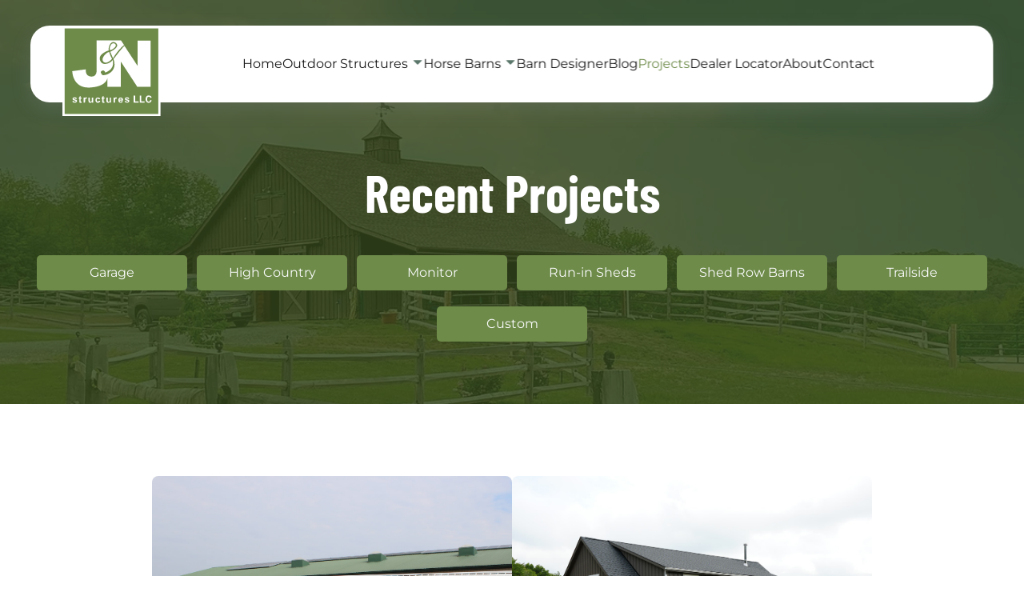

--- FILE ---
content_type: text/html; charset=UTF-8
request_url: https://jandnstructures.com/projects/
body_size: 7530
content:
<!DOCTYPE html>
<html lang="en">
    <head>
        <!-- Standard meta tags -->
        <meta charset="UTF-8">
        <meta http-equiv="X-UA-Compatible" content="IE=edge">
        <meta name="viewport" content="width=device-width, initial-scale=1.0">
        <meta name="description" content="Stay up to date on our latest projects!">
        <meta name="keywords" content="">
        <link rel="canonical" href="https://jandnstructures.com/projects/">

        <!--Social Media Display-->
        <meta property="og:title" content="Projects | J&amp;N Structures" />
        <meta property="og:description" content="Stay up to date on our latest projects!" />
        <meta property="og:type" content="website" />
        <meta property="og:url" content="https://jandnstructures.com/projects/" />
        <meta property="og:logo" content="/assets/svgs/jn-structures-logo.svg" />
        <meta property="og:image" content="https://jandnstructures.com/assets/images/blog/blog-banner.jpg"/>
        <meta property="og:image:secure_url" content="https://jandnstructures.com/assets/images/blog/blog-banner.jpg"/>

        <!--Favicons-->
        <link rel="apple-touch-icon" sizes="180x180" href="/assets/favicons/apple-touch-icon.png">
        <link rel="icon" type="image/png" sizes="32x32" href="/assets/favicons/favicon-32x32.png?v1">
        <link rel="icon" type="image/png" sizes="16x16" href="/assets/favicons/favicon-16x16.png">
        <link rel="manifest" href="/assets/favicons/site.webmanifest">
        <meta name="msapplication-TileColor" content="#da532c">
        <meta name="theme-color" content="#ffffff">

        <!-- Preloads -->
        <link rel="preload" as="image" href="/assets/svgs/jn-structures-logo.svg">
        <link rel="preload" as="font" type="font/woff2" href="/assets/fonts/barlow-condensed-v12-latin-600.woff2" crossorigin>
        <link rel="preload" as="font" type="font/woff2" href="/assets/fonts/barlow-condensed-v12-latin-700.woff2" crossorigin>
        <link rel="preload" as="font" type="font/woff2" href="/assets/fonts/barlow-condensed-v12-latin-regular.woff2" crossorigin>
        <link rel="preload" as="font" type="font/woff2" href="/assets/fonts/montserrat-v26-latin-700.woff2" crossorigin>
        <link rel="preload" as="font" type="font/woff2" href="/assets/fonts/montserrat-v26-latin-regular.woff2" crossorigin>

        <!-- Preload an image - tag not rendered if preloadImg is blank to stop console errors -->
        
            <link rel="preload" as="image" href="/assets/images/blog/blog-banner.jpg" />
        

        <!-- JSON Schema Markup -->
        <script type="application/ld+json">
            {
            "@context": "http://schema.org",
            "@type": "LocalBusiness",
            "name": "J&amp;N Structures",
            "image": "/assets/images/blog/blog-banner.jpg",
            "email": "sales@jandnstructures.com",
            "address": {
                "@type": "PostalAddress",
                "streetAddress": "520 Stauffer Rd",
                "addressLocality": "Lititz",
                "addressRegion": "PA",
                "postalCode": "17543",
                "addressCountry": "US"
            },
            "url": "jandnstructures.com/projects/",
            "aggregateRating": {
                "@type": "AggregateRating",
                "ratingValue": "4.6",     
                "reviewCount": "21"        
            }
            }
        </script>

        <!-- Sitewide Stylesheets and Scripts -->
        <link rel="stylesheet" href="/assets/css/root.css">
        <script defer src="/assets/js/nav.js"></script>
        <script defer src="/assets/js/lightbox.js"></script>
        <script defer src="/assets/js/app.js"></script>

        
    <link rel="stylesheet" href="/assets/css/critical.css">
    <link rel="stylesheet" href="/assets/css/projects.css">


        <!-- Google Tag Manager -->
        <script>(function(w,d,s,l,i){w[l]=w[l]||[];w[l].push({'gtm.start':
            new Date().getTime(),event:'gtm.js'});var f=d.getElementsByTagName(s)[0],
            j=d.createElement(s),dl=l!='dataLayer'?'&l='+l:'';j.async=true;j.src=
            'https://www.googletagmanager.com/gtm.js?id='+i+dl;f.parentNode.insertBefore(j,f);
            })(window,document,'script','dataLayer','GTM-KQ8WM35S');</script>
            <!-- End Google Tag Manager -->

        <title>
            
                Projects | J&amp;N Structures
                |
                J&amp;N Structures
            
        </title>
    </head>
    <body>

        <!-- Google Tag Manager (noscript) -->
    <noscript><iframe src="https://www.googletagmanager.com/ns.html?id=GTM-KQ8WM35S"
        height="0" width="0" style="display:none;visibility:hidden"></iframe></noscript>
        <!-- End Google Tag Manager (noscript) -->
         
        <!--Screen reader skip main nav-->
        <a class="skip" aria-label="skip to main content" href="#main">Click To Skip To Main Content</a>

        <!-- ============================================ -->
<!--                 Navigation                   -->
<!-- ============================================ -->

<header id="cs-navigation">
    <div class="cs-container">
        <!--Nav Logo-->
        <a href="/" class="cs-logo" aria-label="back to home">
            <img src="/assets/svgs/jn-structures-logo.svg" alt="logo" width="210" height="29" aria-hidden="true" decoding="async">
        </a>
        <!--Navigation List-->
        <nav class="cs-nav" role="navigation">
            <!--Mobile Nav Toggle-->
            <button class="cs-toggle" aria-label="mobile menu toggle">
                <div class="cs-box" aria-hidden="true">
                    <span class="cs-line cs-line1" aria-hidden="true"></span>
                    <span class="cs-line cs-line2" aria-hidden="true"></span>
                    <span class="cs-line cs-line3" aria-hidden="true"></span>
                </div>
            </button>
            <div class="cs-ul-wrapper">
        <ul id="cs-expanded" class="cs-ul" aria-expanded="false">
          
          
          
            
            

            
            <li class="cs-li " >

              
                
                <a href="/" class="cs-li-link ">
                    Home
                </a>
                


              
              
            </li>
          
            
            

            
            <li class="cs-li  cs-dropdown "  tabindex="0">

              
                
                <span class="cs-li-link ">
                    Outdoor Structures
                    <img class="cs-drop-icon" src="/assets/svgs/Icons_down.svg" alt="dropdown icon" width="15" height="15" decoding="async" aria-hidden="true">
                </span>
                


              
              
                <ul class="cs-drop-ul">
                  
                    <li class="cs-drop-li">
                      <a href="/outdoor-structures/shed-row-barns/" class="cs-li-link cs-drop-link">Shed Row Barns</a>
                    </li>
                  
                    <li class="cs-drop-li">
                      <a href="/outdoor-structures/garages/" class="cs-li-link cs-drop-link">Garages</a>
                    </li>
                  
                    <li class="cs-drop-li">
                      <a href="/outdoor-structures/storage-sheds/" class="cs-li-link cs-drop-link">Storage Sheds</a>
                    </li>
                  
                    <li class="cs-drop-li">
                      <a href="/outdoor-structures/chicken-coops-and-wood-sheds/" class="cs-li-link cs-drop-link">Wood Sheds</a>
                    </li>
                  
                </ul>
              
            </li>
          
            
            

            
            <li class="cs-li  cs-dropdown "  tabindex="0">

              
                
                <span class="cs-li-link ">
                    Horse Barns
                    <img class="cs-drop-icon" src="/assets/svgs/Icons_down.svg" alt="dropdown icon" width="15" height="15" decoding="async" aria-hidden="true">
                </span>
                


              
              
                <ul class="cs-drop-ul">
                  
                    <li class="cs-drop-li">
                      <a href="/horse-barns/modular-barns/" class="cs-li-link cs-drop-link">Modular Barns</a>
                    </li>
                  
                    <li class="cs-drop-li">
                      <a href="/horse-barns/lean-to-barns/" class="cs-li-link cs-drop-link">Lean-To Barns</a>
                    </li>
                  
                    <li class="cs-drop-li">
                      <a href="/horse-barns/run-in-sheds/" class="cs-li-link cs-drop-link">Run-in Sheds</a>
                    </li>
                  
                    <li class="cs-drop-li">
                      <a href="/barn-options/" class="cs-li-link cs-drop-link">Barn Options</a>
                    </li>
                  
                </ul>
              
            </li>
          
            
            

            
            <li class="cs-li " >

              
                
                <a href="/barn-visualizer/" class="cs-li-link ">
                    Barn Designer
                </a>
                


              
              
            </li>
          
            
            

            
            <li class="cs-li " >

              
                
                <a href="/blog/" class="cs-li-link ">
                    Blog
                </a>
                


              
              
            </li>
          
            
            

            
            <li class="cs-li " >

              
                
                <a href="/projects/" class="cs-li-link  cs-active ">
                    Projects
                </a>
                


              
              
            </li>
          
            
            

            
            <li class="cs-li " >

              
                
                <a href="/find-a-dealer/" class="cs-li-link ">
                    Dealer Locator
                </a>
                


              
              
            </li>
          
            
            

            
            <li class="cs-li " >

              
                
                <a href="/about/" class="cs-li-link ">
                    About
                </a>
                


              
              
            </li>
          
            
            

            
            <li class="cs-li " >

              
                
                <a href="/contact/" class="cs-li-link ">
                    Contact
                </a>
                


              
              
            </li>
          
        </ul>
      </div>
        </nav>
        <div class="cs-contact-group">
            <div class="cs-social">
                <a target="_blank" href="https://www.facebook.com/JNStructures/" class="cs-social-link">
                    <img class="cs-social-icon" src="/assets/svgs/facebook-logo.svg" alt="logo" width="12" height="12" aria-hidden="true" decoding="async">
                </a>
                <a target="_blank" href="https://www.pinterest.com/jnstructures/" class="cs-social-link">
                    <img class="cs-social-icon" src="/assets/svgs/pinterest-logo.svg" alt="logo" width="12" height="12" aria-hidden="true" decoding="async">
                </a>
            </div>
        </div>
    </div>
</header>

        <main id="main">
            
    <!-- ============================================ -->
    <!--                    LANDING                   -->
    <!-- ============================================ -->

    <section id="int-hero">
        <h1 id="home-h">Recent Projects</h1>
        <div class="cs-breadcrumbs">
            <a href="/projects/garage/" class="cs-link">Garage</a>
            <a href="/projects/high-country/" class="cs-link">High Country</a>
            <a href="/projects/monitor/" class="cs-link">Monitor</a>
            <a href="/projects/run-in-sheds/" class="cs-link">Run-in Sheds</a>
            <a href="/projects/shed-row/" class="cs-link">Shed Row Barns</a>
            <a href="/projects/trailside/" class="cs-link">Trailside</a>
            <a href="/projects/custom-buildings/" class="cs-link">Custom</a>
        </div>
        <picture>
            <source media="(max-width: 600px)" srcset="/assets/images/blog/blog-banner-m.webp">
            <source media="(min-width: 601px)" srcset="/assets/images/blog/blog-banner.webp">
            <img aria-hidden="true" decoding="async" src="/assets/images/blog/blog-banner.jpg" alt="kitchen cabinets" loading="eager" width="2500" height="1667">
        </picture>
    </section>

    <!-- ============================================ -->
    <!--              Main Blog Content               -->
    <!-- ============================================ -->

    <div class="blog-container main-content-wrapper">
        <!--Main content -->
        <div class="main-content">
            <!-- ============================================ -->
            <!--                 Blog Articles                -->
            <!-- ============================================ -->

            <article class="recent-articles">
                        <!--Main Article Image-->
                        <a href="/projects/shed-row/camden-wyoming-de/" class="blog-mainImage">
                            <picture>
                                <img
                                src="/assets/images/gallery/shed-row/camden-de/cover-photo.jpg"
                                alt="shed row horse barn"
                                width="795"
                                height="400"
                                decoding="async"/>
                            </picture>
                        </a>
                        <!--Article Info-->
                        <div class="article-group">
                            <div class="blog-authorGroup">
                                <!--Author Image-->
                                <picture class="blog-author-img">
                                    <img
                                    src="/assets/svgs/profile.svg"
                                    alt="avatar"
                                    width="32"
                                    height="32"
                                    decoding="async"/>
                                </picture>
                                <span class="blog-author">J&amp;N Structures</span>
                                <span aria-hidden="true" class="blog-dot"></span>
                                <!--Blog Date-->
                                <span class="blog-date">Jan 2, 2026</span>
                            </div>
                            <h2 class="blog-h1">
                                Camden Wyoming, DE Project - 10x56 Shed Row
                            </h2>
                            <p class="blog-desc">
                                This is a 10&#39;x56&#39; shed row horse barn. This Camden Wyoming, DE horse barn features tan painted board and batten siding, white trim, and insulated metal roofing.
                            </p>
                            <a href="/projects/shed-row/camden-wyoming-de/" class="blog-link">Learn More</a>
                        </div>
                    </article><article class="recent-articles">
                        <!--Main Article Image-->
                        <a href="/projects/high-country/saratoga-springs-ny/" class="blog-mainImage">
                            <picture>
                                <img
                                src="/assets/images/gallery/high-country/saratoga-ny/cover-photo.jpg"
                                alt="high country modular horse barn"
                                width="795"
                                height="400"
                                decoding="async"/>
                            </picture>
                        </a>
                        <!--Article Info-->
                        <div class="article-group">
                            <div class="blog-authorGroup">
                                <!--Author Image-->
                                <picture class="blog-author-img">
                                    <img
                                    src="/assets/svgs/profile.svg"
                                    alt="avatar"
                                    width="32"
                                    height="32"
                                    decoding="async"/>
                                </picture>
                                <span class="blog-author">J&amp;N Structures</span>
                                <span aria-hidden="true" class="blog-dot"></span>
                                <!--Blog Date-->
                                <span class="blog-date">Jan 2, 2026</span>
                            </div>
                            <h2 class="blog-h1">
                                Saratoga Springs, NY Project - 36x48 High Country
                            </h2>
                            <p class="blog-desc">
                                This is a 36&#39;x48&#39; modular horse barn with a full loft, 12&#39; open and enclosed lean-tos, shed dormer, reverse gable, and deck. Features LP SmartSide siding and custom Benjamin Moore paint.
                            </p>
                            <a href="/projects/high-country/saratoga-springs-ny/" class="blog-link">Learn More</a>
                        </div>
                    </article><article class="recent-articles">
                        <!--Main Article Image-->
                        <a href="/projects/high-country/kennett-square-pa/" class="blog-mainImage">
                            <picture>
                                <img
                                src="/assets/images/gallery/high-country/kennett-pa/cover-photo.jpg"
                                alt="high country modular horse barn"
                                width="795"
                                height="400"
                                decoding="async"/>
                            </picture>
                        </a>
                        <!--Article Info-->
                        <div class="article-group">
                            <div class="blog-authorGroup">
                                <!--Author Image-->
                                <picture class="blog-author-img">
                                    <img
                                    src="/assets/svgs/profile.svg"
                                    alt="avatar"
                                    width="32"
                                    height="32"
                                    decoding="async"/>
                                </picture>
                                <span class="blog-author">J&amp;N Structures</span>
                                <span aria-hidden="true" class="blog-dot"></span>
                                <!--Blog Date-->
                                <span class="blog-date">Jan 2, 2026</span>
                            </div>
                            <h2 class="blog-h1">
                                Kennett Square, PA Project - 36x72 High Country
                            </h2>
                            <p class="blog-desc">
                                This is a 36&#39;x72&#39; modular horse barn in the high country style with two 10&#39; lean-tos. This Kennett Square, PA barn features LP SmartSide siding, a full loft, dormers, and clay paint finish.
                            </p>
                            <a href="/projects/high-country/kennett-square-pa/" class="blog-link">Learn More</a>
                        </div>
                    </article><article class="recent-articles">
                        <!--Main Article Image-->
                        <a href="/projects/high-country/blackstone-va/" class="blog-mainImage">
                            <picture>
                                <img
                                src="/assets/images/gallery/high-country/blackstone-va/cover-photo.jpg"
                                alt="high country modular horse barn"
                                width="795"
                                height="400"
                                decoding="async"/>
                            </picture>
                        </a>
                        <!--Article Info-->
                        <div class="article-group">
                            <div class="blog-authorGroup">
                                <!--Author Image-->
                                <picture class="blog-author-img">
                                    <img
                                    src="/assets/svgs/profile.svg"
                                    alt="avatar"
                                    width="32"
                                    height="32"
                                    decoding="async"/>
                                </picture>
                                <span class="blog-author">J&amp;N Structures</span>
                                <span aria-hidden="true" class="blog-dot"></span>
                                <!--Blog Date-->
                                <span class="blog-date">Jan 2, 2026</span>
                            </div>
                            <h2 class="blog-h1">
                                Blackstone, VA Project - 30x20 High Country
                            </h2>
                            <p class="blog-desc">
                                This is a 30&#39;x20&#39; modular horse barn in the high country style with two 10&#39; lean-tos. This Blackstone, VA barn features red board &amp; batten siding, full loft, and white trim.
                            </p>
                            <a href="/projects/high-country/blackstone-va/" class="blog-link">Learn More</a>
                        </div>
                    </article><article class="recent-articles">
                        <!--Main Article Image-->
                        <a href="/projects/run-in/middleburg-va/" class="blog-mainImage">
                            <picture>
                                <img
                                src="/assets/images/gallery/run-in/middleburg-va/cover-photo.jpg"
                                alt="run-in shed with lean-to and green metal roof"
                                width="795"
                                height="400"
                                decoding="async"/>
                            </picture>
                        </a>
                        <!--Article Info-->
                        <div class="article-group">
                            <div class="blog-authorGroup">
                                <!--Author Image-->
                                <picture class="blog-author-img">
                                    <img
                                    src="/assets/svgs/profile.svg"
                                    alt="avatar"
                                    width="32"
                                    height="32"
                                    decoding="async"/>
                                </picture>
                                <span class="blog-author">J&amp;N Structures</span>
                                <span aria-hidden="true" class="blog-dot"></span>
                                <!--Blog Date-->
                                <span class="blog-date">Dec 9, 2025</span>
                            </div>
                            <h2 class="blog-h1">
                                Middleburg, VA Project - 10x32 Run-In Shed with Lean-To
                            </h2>
                            <p class="blog-desc">
                                This is a 10&#39;x32&#39; run-in shed with 8&#39; lean-to. This Middleburg, VA run-in shed was built with white pine board and batten siding painted with a custom color paint provided by Haley Paint Company. It has 3 pitch rafters and an insulated green metal roof manufactured by A.B. Martin Roofing Supply.
                            </p>
                            <a href="/projects/run-in/middleburg-va/" class="blog-link">Learn More</a>
                        </div>
                    </article><article class="recent-articles">
                        <!--Main Article Image-->
                        <a href="/projects/run-in/lilitz-pa/" class="blog-mainImage">
                            <picture>
                                <img
                                src="/assets/images/gallery/run-in/lilitz-pa/cover-photo.jpg"
                                alt="red run-in shed with charcoal shingles"
                                width="795"
                                height="400"
                                decoding="async"/>
                            </picture>
                        </a>
                        <!--Article Info-->
                        <div class="article-group">
                            <div class="blog-authorGroup">
                                <!--Author Image-->
                                <picture class="blog-author-img">
                                    <img
                                    src="/assets/svgs/profile.svg"
                                    alt="avatar"
                                    width="32"
                                    height="32"
                                    decoding="async"/>
                                </picture>
                                <span class="blog-author">J&amp;N Structures</span>
                                <span aria-hidden="true" class="blog-dot"></span>
                                <!--Blog Date-->
                                <span class="blog-date">Dec 9, 2025</span>
                            </div>
                            <h2 class="blog-h1">
                                Lilitz, PA Project - 12x36 Run-In Shed
                            </h2>
                            <p class="blog-desc">
                                This is a 12&#39;x36&#39; run-in shed. This Lilitz, PA run-in shed was built with LP SmartSide board and batten siding painted with red paint manufactured by Haley Paint Company. It has quaker style rafters and architectural shingle roof with GAF Timberline HDZ (Charcoal color) shingles.
                            </p>
                            <a href="/projects/run-in/lilitz-pa/" class="blog-link">Learn More</a>
                        </div>
                    </article><article class="recent-articles">
                        <!--Main Article Image-->
                        <a href="/projects/run-in/gettysburg-pa/" class="blog-mainImage">
                            <picture>
                                <img
                                src="/assets/images/gallery/run-in/gettysburg-pa/cover-photo.jpg"
                                alt="run-in shed with shakewood shingles"
                                width="795"
                                height="400"
                                decoding="async"/>
                            </picture>
                        </a>
                        <!--Article Info-->
                        <div class="article-group">
                            <div class="blog-authorGroup">
                                <!--Author Image-->
                                <picture class="blog-author-img">
                                    <img
                                    src="/assets/svgs/profile.svg"
                                    alt="avatar"
                                    width="32"
                                    height="32"
                                    decoding="async"/>
                                </picture>
                                <span class="blog-author">J&amp;N Structures</span>
                                <span aria-hidden="true" class="blog-dot"></span>
                                <!--Blog Date-->
                                <span class="blog-date">Dec 9, 2025</span>
                            </div>
                            <h2 class="blog-h1">
                                Gettysburg, PA Project - 10x20 Run-In Shed
                            </h2>
                            <p class="blog-desc">
                                This is a 10&#39;x20&#39; run-in shed. This Gettysburg, PA run-in shed was built with white pine board and batten siding painted with light gray paint manufactured by Haley Paint Company. It features quaker style rafters and architectural shingle roof with GAF Timberline HDZ (Shakewood color) shingles.
                            </p>
                            <a href="/projects/run-in/gettysburg-pa/" class="blog-link">Learn More</a>
                        </div>
                    </article><article class="recent-articles">
                        <!--Main Article Image-->
                        <a href="/projects/run-in/atglen-pa/" class="blog-mainImage">
                            <picture>
                                <img
                                src="/assets/images/gallery/run-in/atglen-pa/cover-photo.jpg"
                                alt="run-in shed with quaker style rafters"
                                width="795"
                                height="400"
                                decoding="async"/>
                            </picture>
                        </a>
                        <!--Article Info-->
                        <div class="article-group">
                            <div class="blog-authorGroup">
                                <!--Author Image-->
                                <picture class="blog-author-img">
                                    <img
                                    src="/assets/svgs/profile.svg"
                                    alt="avatar"
                                    width="32"
                                    height="32"
                                    decoding="async"/>
                                </picture>
                                <span class="blog-author">J&amp;N Structures</span>
                                <span aria-hidden="true" class="blog-dot"></span>
                                <!--Blog Date-->
                                <span class="blog-date">Dec 9, 2025</span>
                            </div>
                            <h2 class="blog-h1">
                                Atglen, PA Project - 10x16 Run-In Shed
                            </h2>
                            <p class="blog-desc">
                                This is a 10&#39;x16&#39; run-in shed. This Atglen, PA run-in shed was built with white pine board and batten siding. It has quaker style rafters and architectural shingle roof with GAF Timberline HDZ (Weathered Wood color) shingles.
                            </p>
                            <a href="/projects/run-in/atglen-pa/" class="blog-link">Learn More</a>
                        </div>
                    </article><article class="recent-articles">
                        <!--Main Article Image-->
                        <a href="/projects/high-country/west-newbury-ma/" class="blog-mainImage">
                            <picture>
                                <img
                                src="/assets/images/gallery/high-country/west-newbury-ma/cover-photo.jpg"
                                alt="high country modular barn with loft and lean-to"
                                width="795"
                                height="400"
                                decoding="async"/>
                            </picture>
                        </a>
                        <!--Article Info-->
                        <div class="article-group">
                            <div class="blog-authorGroup">
                                <!--Author Image-->
                                <picture class="blog-author-img">
                                    <img
                                    src="/assets/svgs/profile.svg"
                                    alt="avatar"
                                    width="32"
                                    height="32"
                                    decoding="async"/>
                                </picture>
                                <span class="blog-author">J&amp;N Structures</span>
                                <span aria-hidden="true" class="blog-dot"></span>
                                <!--Blog Date-->
                                <span class="blog-date">Dec 9, 2025</span>
                            </div>
                            <h2 class="blog-h1">
                                West Newbury, MA Project - 32x24 High Country Barn with Lean-To
                            </h2>
                            <p class="blog-desc">
                                This is a 32’x24’ modular horse barn in the high country style with 8’ lean-to. This West Newbury, MA barn was built with white pine board &amp; batten siding painted with black paint and features a full loft with gable vents and Provia Endure Series windows.
                            </p>
                            <a href="/projects/high-country/west-newbury-ma/" class="blog-link">Learn More</a>
                        </div>
                    </article><article class="recent-articles">
                        <!--Main Article Image-->
                        <a href="/projects/trailside/shippensburg-pa/" class="blog-mainImage">
                            <picture>
                                <img
                                src="/assets/images/gallery/trailside/shippensburg-pa/cover-photo.jpg"
                                alt="trailside modular horse barn"
                                width="795"
                                height="400"
                                decoding="async"/>
                            </picture>
                        </a>
                        <!--Article Info-->
                        <div class="article-group">
                            <div class="blog-authorGroup">
                                <!--Author Image-->
                                <picture class="blog-author-img">
                                    <img
                                    src="/assets/svgs/profile.svg"
                                    alt="avatar"
                                    width="32"
                                    height="32"
                                    decoding="async"/>
                                </picture>
                                <span class="blog-author">J&amp;N Structures</span>
                                <span aria-hidden="true" class="blog-dot"></span>
                                <!--Blog Date-->
                                <span class="blog-date">Oct 15, 2025</span>
                            </div>
                            <h2 class="blog-h1">
                                Shippensburg, PA Project - 32x36 Trailside
                            </h2>
                            <p class="blog-desc">
                                This is a 32&#39;x36&#39; modular horse barn in the trailside style. This Shippensburg, PA barn was built with white pine board-and-batten siding...
                            </p>
                            <a href="/projects/trailside/shippensburg-pa/" class="blog-link">Learn More</a>
                        </div>
                    </article><article class="recent-articles">
                        <!--Main Article Image-->
                        <a href="/projects/shed-row/south-kingstown-ri/" class="blog-mainImage">
                            <picture>
                                <img
                                src="/assets/images/gallery/shed-row/south-kingstown-ri/cover-photo.jpg"
                                alt="shed row horse barn"
                                width="795"
                                height="400"
                                decoding="async"/>
                            </picture>
                        </a>
                        <!--Article Info-->
                        <div class="article-group">
                            <div class="blog-authorGroup">
                                <!--Author Image-->
                                <picture class="blog-author-img">
                                    <img
                                    src="/assets/svgs/profile.svg"
                                    alt="avatar"
                                    width="32"
                                    height="32"
                                    decoding="async"/>
                                </picture>
                                <span class="blog-author">J&amp;N Structures</span>
                                <span aria-hidden="true" class="blog-dot"></span>
                                <!--Blog Date-->
                                <span class="blog-date">Oct 15, 2025</span>
                            </div>
                            <h2 class="blog-h1">
                                South Kingstown, RI Project - 12x24 Shed Row
                            </h2>
                            <p class="blog-desc">
                                This is a 12&#39;x24&#39; shed row horse barn. This South Kingstown, RI horse barn was built with white pine board and batten siding...
                            </p>
                            <a href="/projects/shed-row/south-kingstown-ri/" class="blog-link">Learn More</a>
                        </div>
                    </article><article class="recent-articles">
                        <!--Main Article Image-->
                        <a href="/projects/shed-row/new-paltz-ny/" class="blog-mainImage">
                            <picture>
                                <img
                                src="/assets/images/gallery/shed-row/new-paltz-ny/cover-photo.jpg"
                                alt="shed row horse barn"
                                width="795"
                                height="400"
                                decoding="async"/>
                            </picture>
                        </a>
                        <!--Article Info-->
                        <div class="article-group">
                            <div class="blog-authorGroup">
                                <!--Author Image-->
                                <picture class="blog-author-img">
                                    <img
                                    src="/assets/svgs/profile.svg"
                                    alt="avatar"
                                    width="32"
                                    height="32"
                                    decoding="async"/>
                                </picture>
                                <span class="blog-author">J&amp;N Structures</span>
                                <span aria-hidden="true" class="blog-dot"></span>
                                <!--Blog Date-->
                                <span class="blog-date">Oct 15, 2025</span>
                            </div>
                            <h2 class="blog-h1">
                                New Paltz, NY Project - 10x44 Shed Row
                            </h2>
                            <p class="blog-desc">
                                This is a 10&#39;x44&#39; shed row horse barn. This New Paltz, NY horse barn was built with white pine board and batten siding...
                            </p>
                            <a href="/projects/shed-row/new-paltz-ny/" class="blog-link">Learn More</a>
                        </div>
                    </article><article class="recent-articles">
                        <!--Main Article Image-->
                        <a href="/projects/shed-row/chesapeake-va/" class="blog-mainImage">
                            <picture>
                                <img
                                src="/assets/images/gallery/shed-row/chesapeake-va/cover-photo.jpg"
                                alt="shed row horse barn"
                                width="795"
                                height="400"
                                decoding="async"/>
                            </picture>
                        </a>
                        <!--Article Info-->
                        <div class="article-group">
                            <div class="blog-authorGroup">
                                <!--Author Image-->
                                <picture class="blog-author-img">
                                    <img
                                    src="/assets/svgs/profile.svg"
                                    alt="avatar"
                                    width="32"
                                    height="32"
                                    decoding="async"/>
                                </picture>
                                <span class="blog-author">J&amp;N Structures</span>
                                <span aria-hidden="true" class="blog-dot"></span>
                                <!--Blog Date-->
                                <span class="blog-date">Oct 15, 2025</span>
                            </div>
                            <h2 class="blog-h1">
                                Chesapeake, VA Project - 10x24 Shed Row
                            </h2>
                            <p class="blog-desc">
                                This is a 10&#39;x24&#39; shed row horse barn. This Chesapeake, VA horse barn was built with white pine board and batten siding...
                            </p>
                            <a href="/projects/shed-row/chesapeake-va/" class="blog-link">Learn More</a>
                        </div>
                    </article><article class="recent-articles">
                        <!--Main Article Image-->
                        <a href="/projects/custom-buildings/hudson-ny/" class="blog-mainImage">
                            <picture>
                                <img
                                src="/assets/images/gallery/custom-buildings/hudson-ny/cover-photo.jpg"
                                alt="prefab building with lean-to"
                                width="795"
                                height="400"
                                decoding="async"/>
                            </picture>
                        </a>
                        <!--Article Info-->
                        <div class="article-group">
                            <div class="blog-authorGroup">
                                <!--Author Image-->
                                <picture class="blog-author-img">
                                    <img
                                    src="/assets/svgs/profile.svg"
                                    alt="avatar"
                                    width="32"
                                    height="32"
                                    decoding="async"/>
                                </picture>
                                <span class="blog-author">J&amp;N Structures</span>
                                <span aria-hidden="true" class="blog-dot"></span>
                                <!--Blog Date-->
                                <span class="blog-date">Oct 15, 2025</span>
                            </div>
                            <h2 class="blog-h1">
                                Hudson, NY Project - 26x46 Prefab Building
                            </h2>
                            <p class="blog-desc">
                                This is a 26&#39;x46&#39; prefabricated building with 10&#39; high walls and a 10&#39; lean-to. This Hudson, NY prefab structure was built with white pine board and batten siding...
                            </p>
                            <a href="/projects/custom-buildings/hudson-ny/" class="blog-link">Learn More</a>
                        </div>
                    </article><article class="recent-articles">
                        <!--Main Article Image-->
                        <a href="/projects/trailside/saugerties-ny/" class="blog-mainImage">
                            <picture>
                                <img
                                src="/assets/images/gallery/trailside/saugerties-ny/cover-photo.jpg"
                                alt="trailside modular horse barn"
                                width="795"
                                height="400"
                                decoding="async"/>
                            </picture>
                        </a>
                        <!--Article Info-->
                        <div class="article-group">
                            <div class="blog-authorGroup">
                                <!--Author Image-->
                                <picture class="blog-author-img">
                                    <img
                                    src="/assets/svgs/profile.svg"
                                    alt="avatar"
                                    width="32"
                                    height="32"
                                    decoding="async"/>
                                </picture>
                                <span class="blog-author">J&amp;N Structures</span>
                                <span aria-hidden="true" class="blog-dot"></span>
                                <!--Blog Date-->
                                <span class="blog-date">Sep 10, 2025</span>
                            </div>
                            <h2 class="blog-h1">
                                Saugerties, NY Project - 36x84 Trailside
                            </h2>
                            <p class="blog-desc">
                                This is a 36&#39;x84&#39; modular horse barn in the Trailside style with a 10&#39; overhang, located in Saugerties, NY.
                            </p>
                            <a href="/projects/trailside/saugerties-ny/" class="blog-link">Learn More</a>
                        </div>
                    </article><article class="recent-articles">
                        <!--Main Article Image-->
                        <a href="/projects/trailside/rome-me/" class="blog-mainImage">
                            <picture>
                                <img
                                src="/assets/images/gallery/trailside/rome-me/cover-photo.jpg"
                                alt="trailside modular horse barn"
                                width="795"
                                height="400"
                                decoding="async"/>
                            </picture>
                        </a>
                        <!--Article Info-->
                        <div class="article-group">
                            <div class="blog-authorGroup">
                                <!--Author Image-->
                                <picture class="blog-author-img">
                                    <img
                                    src="/assets/svgs/profile.svg"
                                    alt="avatar"
                                    width="32"
                                    height="32"
                                    decoding="async"/>
                                </picture>
                                <span class="blog-author">J&amp;N Structures</span>
                                <span aria-hidden="true" class="blog-dot"></span>
                                <!--Blog Date-->
                                <span class="blog-date">Sep 10, 2025</span>
                            </div>
                            <h2 class="blog-h1">
                                Rome, ME Project - 36x40 Trailside
                            </h2>
                            <p class="blog-desc">
                                This is a 36&#39;x40&#39; modular horse barn in the Trailside style with a 10&#39; overhang, located in Rome, ME.
                            </p>
                            <a href="/projects/trailside/rome-me/" class="blog-link">Learn More</a>
                        </div>
                    </article><article class="recent-articles">
                        <!--Main Article Image-->
                        <a href="/projects/shed-row/gilmanton-nh/" class="blog-mainImage">
                            <picture>
                                <img
                                src="/assets/images/gallery/shed-row/gilmanton-nh/cover-photo.jpg"
                                alt="shed row modular horse barn"
                                width="795"
                                height="400"
                                decoding="async"/>
                            </picture>
                        </a>
                        <!--Article Info-->
                        <div class="article-group">
                            <div class="blog-authorGroup">
                                <!--Author Image-->
                                <picture class="blog-author-img">
                                    <img
                                    src="/assets/svgs/profile.svg"
                                    alt="avatar"
                                    width="32"
                                    height="32"
                                    decoding="async"/>
                                </picture>
                                <span class="blog-author">J&amp;N Structures</span>
                                <span aria-hidden="true" class="blog-dot"></span>
                                <!--Blog Date-->
                                <span class="blog-date">Sep 10, 2025</span>
                            </div>
                            <h2 class="blog-h1">
                                Gilmanton, NH Project - 12x36 Shed Row with 10&#39; Lean-to
                            </h2>
                            <p class="blog-desc">
                                This is a 12&#39;x36&#39; shed row horse barn with a 10&#39; lean-to, located in Gilmanton, NH.
                            </p>
                            <a href="/projects/shed-row/gilmanton-nh/" class="blog-link">Learn More</a>
                        </div>
                    </article><article class="recent-articles">
                        <!--Main Article Image-->
                        <a href="/projects/shed-row/crozet-va/" class="blog-mainImage">
                            <picture>
                                <img
                                src="/assets/images/gallery/shed-row/crozet-va/cover-photo.jpg"
                                alt="shed row modular horse barn"
                                width="795"
                                height="400"
                                decoding="async"/>
                            </picture>
                        </a>
                        <!--Article Info-->
                        <div class="article-group">
                            <div class="blog-authorGroup">
                                <!--Author Image-->
                                <picture class="blog-author-img">
                                    <img
                                    src="/assets/svgs/profile.svg"
                                    alt="avatar"
                                    width="32"
                                    height="32"
                                    decoding="async"/>
                                </picture>
                                <span class="blog-author">J&amp;N Structures</span>
                                <span aria-hidden="true" class="blog-dot"></span>
                                <!--Blog Date-->
                                <span class="blog-date">Sep 10, 2025</span>
                            </div>
                            <h2 class="blog-h1">
                                Crozet, VA Project - 12x60 Shed Row with 10&#39; Lean-to
                            </h2>
                            <p class="blog-desc">
                                This is a 12&#39;x60&#39; shed row horse barn with a 10&#39; lean-to, located in Crozet, VA.
                            </p>
                            <a href="/projects/shed-row/crozet-va/" class="blog-link">Learn More</a>
                        </div>
                    </article><article class="recent-articles">
                        <!--Main Article Image-->
                        <a href="/projects/high-country/franklin-in/" class="blog-mainImage">
                            <picture>
                                <img
                                src="/assets/images/gallery/high-country/franklin-in/cover-photo.jpg"
                                alt="high country modular horse barn"
                                width="795"
                                height="400"
                                decoding="async"/>
                            </picture>
                        </a>
                        <!--Article Info-->
                        <div class="article-group">
                            <div class="blog-authorGroup">
                                <!--Author Image-->
                                <picture class="blog-author-img">
                                    <img
                                    src="/assets/svgs/profile.svg"
                                    alt="avatar"
                                    width="32"
                                    height="32"
                                    decoding="async"/>
                                </picture>
                                <span class="blog-author">J&amp;N Structures</span>
                                <span aria-hidden="true" class="blog-dot"></span>
                                <!--Blog Date-->
                                <span class="blog-date">Sep 10, 2025</span>
                            </div>
                            <h2 class="blog-h1">
                                Franklin, IN Project - 36x40 High Country
                            </h2>
                            <p class="blog-desc">
                                This is a 36&#39;x40&#39; modular horse barn in the High Country style with two 8&#39; lean-tos, located in Franklin, IN. a
                            </p>
                            <a href="/projects/high-country/franklin-in/" class="blog-link">Learn More</a>
                        </div>
                    </article><article class="recent-articles">
                        <!--Main Article Image-->
                        <a href="/projects/high-country/center-barnstead-nh/" class="blog-mainImage">
                            <picture>
                                <img
                                src="/assets/images/gallery/high-country/barnstead-nh/cover-photo.jpg"
                                alt="high country modular horse barn"
                                width="795"
                                height="400"
                                decoding="async"/>
                            </picture>
                        </a>
                        <!--Article Info-->
                        <div class="article-group">
                            <div class="blog-authorGroup">
                                <!--Author Image-->
                                <picture class="blog-author-img">
                                    <img
                                    src="/assets/svgs/profile.svg"
                                    alt="avatar"
                                    width="32"
                                    height="32"
                                    decoding="async"/>
                                </picture>
                                <span class="blog-author">J&amp;N Structures</span>
                                <span aria-hidden="true" class="blog-dot"></span>
                                <!--Blog Date-->
                                <span class="blog-date">Sep 10, 2025</span>
                            </div>
                            <h2 class="blog-h1">
                                Center Barnstead, NH Project - 36x40 High Country
                            </h2>
                            <p class="blog-desc">
                                This is a 36&#39;x40&#39; modular horse barn in the High Country style with two 10&#39; overhangs, located in Center Barnstead, NH.
                            </p>
                            <a href="/projects/high-country/center-barnstead-nh/" class="blog-link">Learn More</a>
                        </div>
                    </article><article class="recent-articles">
                        <!--Main Article Image-->
                        <a href="/projects/garage/doylestown-pa/" class="blog-mainImage">
                            <picture>
                                <img
                                src="/assets/images/gallery/garage/doylestown-pa/cover-photo.jpg"
                                alt="prefabricated garage"
                                width="795"
                                height="400"
                                decoding="async"/>
                            </picture>
                        </a>
                        <!--Article Info-->
                        <div class="article-group">
                            <div class="blog-authorGroup">
                                <!--Author Image-->
                                <picture class="blog-author-img">
                                    <img
                                    src="/assets/svgs/profile.svg"
                                    alt="avatar"
                                    width="32"
                                    height="32"
                                    decoding="async"/>
                                </picture>
                                <span class="blog-author">J&amp;N Structures</span>
                                <span aria-hidden="true" class="blog-dot"></span>
                                <!--Blog Date-->
                                <span class="blog-date">Sep 10, 2025</span>
                            </div>
                            <h2 class="blog-h1">
                                Doylestown, PA Project - 26x46 Prefabricated Garage
                            </h2>
                            <p class="blog-desc">
                                This is a 26&#39;x46&#39; prefabricated garage with a 10&#39; lean-to and full loft, located in Doylestown, PA.
                            </p>
                            <a href="/projects/garage/doylestown-pa/" class="blog-link">Learn More</a>
                        </div>
                    </article><article class="recent-articles">
                        <!--Main Article Image-->
                        <a href="/projects/monitor/girard-oh/" class="blog-mainImage">
                            <picture>
                                <img
                                src="/assets/images/gallery/monitor/girard-oh/cover-photo.jpg"
                                alt="monitor modular horse barn"
                                width="795"
                                height="400"
                                decoding="async"/>
                            </picture>
                        </a>
                        <!--Article Info-->
                        <div class="article-group">
                            <div class="blog-authorGroup">
                                <!--Author Image-->
                                <picture class="blog-author-img">
                                    <img
                                    src="/assets/svgs/profile.svg"
                                    alt="avatar"
                                    width="32"
                                    height="32"
                                    decoding="async"/>
                                </picture>
                                <span class="blog-author">J&amp;N Structures</span>
                                <span aria-hidden="true" class="blog-dot"></span>
                                <!--Blog Date-->
                                <span class="blog-date">Aug 10, 2025</span>
                            </div>
                            <h2 class="blog-h1">
                                Girard, OH Project - 36x48 Monitor
                            </h2>
                            <p class="blog-desc">
                                This is a 36&#39;x48&#39; modular horse barn in the monitor style. This Girard, OH monitor barn...
                            </p>
                            <a href="/projects/monitor/girard-oh/" class="blog-link">Learn More</a>
                        </div>
                    </article><article class="recent-articles">
                        <!--Main Article Image-->
                        <a href="/projects/high-country/groton-ma/" class="blog-mainImage">
                            <picture>
                                <img
                                src="/assets/images/gallery/high-country/groton-ma/cover-photo.jpg"
                                alt="high country modular horse barn"
                                width="795"
                                height="400"
                                decoding="async"/>
                            </picture>
                        </a>
                        <!--Article Info-->
                        <div class="article-group">
                            <div class="blog-authorGroup">
                                <!--Author Image-->
                                <picture class="blog-author-img">
                                    <img
                                    src="/assets/svgs/profile.svg"
                                    alt="avatar"
                                    width="32"
                                    height="32"
                                    decoding="async"/>
                                </picture>
                                <span class="blog-author">J&amp;N Structures</span>
                                <span aria-hidden="true" class="blog-dot"></span>
                                <!--Blog Date-->
                                <span class="blog-date">Jul 10, 2025</span>
                            </div>
                            <h2 class="blog-h1">
                                Groton, MA Project - 36x60 High Country
                            </h2>
                            <p class="blog-desc">
                                This is a 36&#39;x60&#39; modular horse barn in the high country style with two 10&#39; lean-tos. This Groton, MA barn features white pine board &amp; batten siding painted red with white trim and a charcoal architectural shingle roof.
                            </p>
                            <a href="/projects/high-country/groton-ma/" class="blog-link">Learn More</a>
                        </div>
                    </article><article class="recent-articles">
                        <!--Main Article Image-->
                        <a href="/projects/custom-buildings/waterford-vt/" class="blog-mainImage">
                            <picture>
                                <img
                                src="/assets/images/gallery/custom-buildings/waterford-vt/cover-photo.jpg"
                                alt="custom modular barn"
                                width="795"
                                height="400"
                                decoding="async"/>
                            </picture>
                        </a>
                        <!--Article Info-->
                        <div class="article-group">
                            <div class="blog-authorGroup">
                                <!--Author Image-->
                                <picture class="blog-author-img">
                                    <img
                                    src="/assets/svgs/profile.svg"
                                    alt="avatar"
                                    width="32"
                                    height="32"
                                    decoding="async"/>
                                </picture>
                                <span class="blog-author">J&amp;N Structures</span>
                                <span aria-hidden="true" class="blog-dot"></span>
                                <!--Blog Date-->
                                <span class="blog-date">Jul 10, 2025</span>
                            </div>
                            <h2 class="blog-h1">
                                Waterford, VT Project - 36x24 Custom Modular Barn
                            </h2>
                            <p class="blog-desc">
                                This is a 36&#39;x24&#39; modular barn with a 10&#39; lean-to. This Waterford, VT barn was built with white pine board &amp; batten siding painted red and features a 28-gauge metal roof.
                            </p>
                            <a href="/projects/custom-buildings/waterford-vt/" class="blog-link">Learn More</a>
                        </div>
                    </article><article class="recent-articles">
                        <!--Main Article Image-->
                        <a href="/projects/custom-buildings/tiverton-ri/" class="blog-mainImage">
                            <picture>
                                <img
                                src="/assets/images/gallery/custom-buildings/tiverton-ri/cover-photo.jpg"
                                alt="gambrel modular horse barn"
                                width="795"
                                height="400"
                                decoding="async"/>
                            </picture>
                        </a>
                        <!--Article Info-->
                        <div class="article-group">
                            <div class="blog-authorGroup">
                                <!--Author Image-->
                                <picture class="blog-author-img">
                                    <img
                                    src="/assets/svgs/profile.svg"
                                    alt="avatar"
                                    width="32"
                                    height="32"
                                    decoding="async"/>
                                </picture>
                                <span class="blog-author">J&amp;N Structures</span>
                                <span aria-hidden="true" class="blog-dot"></span>
                                <!--Blog Date-->
                                <span class="blog-date">Jul 10, 2025</span>
                            </div>
                            <h2 class="blog-h1">
                                Tiverton, RI Project - 36x30 Gambrel
                            </h2>
                            <p class="blog-desc">
                                This is a 36&#39;x30&#39; modular horse barn in the gambrel style with a 10&#39; lean-to. This Tiverton, RI gambrel barn was built with white pine board &amp; batten siding painted custom Sherwin Williams color with GAF Timberline HDZ architectural shingles.
                            </p>
                            <a href="/projects/custom-buildings/tiverton-ri/" class="blog-link">Learn More</a>
                        </div>
                    </article><article class="recent-articles">
                        <!--Main Article Image-->
                        <a href="/projects/custom-buildings/newbury-nh/" class="blog-mainImage">
                            <picture>
                                <img
                                src="/assets/images/gallery/custom-buildings/newbury-nh/cover-photo.jpg"
                                alt="teton modular horse barn"
                                width="795"
                                height="400"
                                decoding="async"/>
                            </picture>
                        </a>
                        <!--Article Info-->
                        <div class="article-group">
                            <div class="blog-authorGroup">
                                <!--Author Image-->
                                <picture class="blog-author-img">
                                    <img
                                    src="/assets/svgs/profile.svg"
                                    alt="avatar"
                                    width="32"
                                    height="32"
                                    decoding="async"/>
                                </picture>
                                <span class="blog-author">J&amp;N Structures</span>
                                <span aria-hidden="true" class="blog-dot"></span>
                                <!--Blog Date-->
                                <span class="blog-date">Jul 10, 2025</span>
                            </div>
                            <h2 class="blog-h1">
                                Newbury, NH Project - 30x26 Teton
                            </h2>
                            <p class="blog-desc">
                                This is a 30&#39;x26&#39; modular horse barn in the teton style. This Newbury, NH teton barn was built with red cedar tongue &amp; groove siding manufactured by Iron Horse Standing Seam Roofing, with timber frame king post accents.
                            </p>
                            <a href="/projects/custom-buildings/newbury-nh/" class="blog-link">Learn More</a>
                        </div>
                    </article><article class="recent-articles">
                        <!--Main Article Image-->
                        <a href="/projects/trailside/north-haven-ct/" class="blog-mainImage">
                            <picture>
                                <img
                                src="/assets/images/gallery/trailside/north-haven-ct/cover-photo.jpg"
                                alt="trailside modular horse barn"
                                width="795"
                                height="400"
                                decoding="async"/>
                            </picture>
                        </a>
                        <!--Article Info-->
                        <div class="article-group">
                            <div class="blog-authorGroup">
                                <!--Author Image-->
                                <picture class="blog-author-img">
                                    <img
                                    src="/assets/svgs/profile.svg"
                                    alt="avatar"
                                    width="32"
                                    height="32"
                                    decoding="async"/>
                                </picture>
                                <span class="blog-author">J&amp;N Structures</span>
                                <span aria-hidden="true" class="blog-dot"></span>
                                <!--Blog Date-->
                                <span class="blog-date">Jun 26, 2025</span>
                            </div>
                            <h2 class="blog-h1">
                                North Haven, CT Project - 30x24 Trailside
                            </h2>
                            <p class="blog-desc">
                                This is a 30&#39;x24&#39; modular horse barn in the trailside style. This North Haven, CT trailside barn...
                            </p>
                            <a href="/projects/trailside/north-haven-ct/" class="blog-link">Learn More</a>
                        </div>
                    </article><article class="recent-articles">
                        <!--Main Article Image-->
                        <a href="/projects/trailside/east-bridgewater-ma/" class="blog-mainImage">
                            <picture>
                                <img
                                src="/assets/images/gallery/trailside/east-bridgewater-ma/cover-photo.jpg"
                                alt="trailside modular horse barn"
                                width="795"
                                height="400"
                                decoding="async"/>
                            </picture>
                        </a>
                        <!--Article Info-->
                        <div class="article-group">
                            <div class="blog-authorGroup">
                                <!--Author Image-->
                                <picture class="blog-author-img">
                                    <img
                                    src="/assets/svgs/profile.svg"
                                    alt="avatar"
                                    width="32"
                                    height="32"
                                    decoding="async"/>
                                </picture>
                                <span class="blog-author">J&amp;N Structures</span>
                                <span aria-hidden="true" class="blog-dot"></span>
                                <!--Blog Date-->
                                <span class="blog-date">Jun 26, 2025</span>
                            </div>
                            <h2 class="blog-h1">
                                East Bridgewater, MA Project - 34x24 Trailside
                            </h2>
                            <p class="blog-desc">
                                This is a 34&#39;x24&#39; modular horse barn in the trailside style. This East Bridgewater, MA trailside barn...
                            </p>
                            <a href="/projects/trailside/east-bridgewater-ma/" class="blog-link">Learn More</a>
                        </div>
                    </article><article class="recent-articles">
                        <!--Main Article Image-->
                        <a href="/projects/high-country/limington-me/" class="blog-mainImage">
                            <picture>
                                <img
                                src="/assets/images/gallery/high-country/limington-me/cover-photo.jpg"
                                alt="modular horse barn"
                                width="795"
                                height="400"
                                decoding="async"/>
                            </picture>
                        </a>
                        <!--Article Info-->
                        <div class="article-group">
                            <div class="blog-authorGroup">
                                <!--Author Image-->
                                <picture class="blog-author-img">
                                    <img
                                    src="/assets/svgs/profile.svg"
                                    alt="avatar"
                                    width="32"
                                    height="32"
                                    decoding="async"/>
                                </picture>
                                <span class="blog-author">J&amp;N Structures</span>
                                <span aria-hidden="true" class="blog-dot"></span>
                                <!--Blog Date-->
                                <span class="blog-date">Jun 26, 2025</span>
                            </div>
                            <h2 class="blog-h1">
                                Limington, ME Project – 24×60 Modular Horse Barn
                            </h2>
                            <p class="blog-desc">
                                This is a 24&#39;x60&#39; double-wide modular horse barn.
                            </p>
                            <a href="/projects/high-country/limington-me/" class="blog-link">Learn More</a>
                        </div>
                    </article><article class="recent-articles">
                        <!--Main Article Image-->
                        <a href="/projects/garage/north-ferrisburgh-vt/" class="blog-mainImage">
                            <picture>
                                <img
                                src="/assets/images/gallery/garage/north-ferrisburgh-vt/cover-photo.jpg"
                                alt="prefabricated garage with loft and lean-to"
                                width="795"
                                height="400"
                                decoding="async"/>
                            </picture>
                        </a>
                        <!--Article Info-->
                        <div class="article-group">
                            <div class="blog-authorGroup">
                                <!--Author Image-->
                                <picture class="blog-author-img">
                                    <img
                                    src="/assets/svgs/profile.svg"
                                    alt="avatar"
                                    width="32"
                                    height="32"
                                    decoding="async"/>
                                </picture>
                                <span class="blog-author">J&amp;N Structures</span>
                                <span aria-hidden="true" class="blog-dot"></span>
                                <!--Blog Date-->
                                <span class="blog-date">Jun 26, 2025</span>
                            </div>
                            <h2 class="blog-h1">
                                North Ferrisburgh, VT Project - 24x40 Garage with Lean-To
                            </h2>
                            <p class="blog-desc">
                                This is a 24&#39;x40&#39; prefabricated garage with 12ft 7in high walls and a 12&#39; lean-to. This North Ferrisburgh, VT garage...
                            </p>
                            <a href="/projects/garage/north-ferrisburgh-vt/" class="blog-link">Learn More</a>
                        </div>
                    </article><article class="recent-articles">
                        <!--Main Article Image-->
                        <a href="/projects/garage/enfield-nh/" class="blog-mainImage">
                            <picture>
                                <img
                                src="/assets/images/gallery/garage/enfield-nh/cover-photo.jpg"
                                alt="double-wide garage"
                                width="795"
                                height="400"
                                decoding="async"/>
                            </picture>
                        </a>
                        <!--Article Info-->
                        <div class="article-group">
                            <div class="blog-authorGroup">
                                <!--Author Image-->
                                <picture class="blog-author-img">
                                    <img
                                    src="/assets/svgs/profile.svg"
                                    alt="avatar"
                                    width="32"
                                    height="32"
                                    decoding="async"/>
                                </picture>
                                <span class="blog-author">J&amp;N Structures</span>
                                <span aria-hidden="true" class="blog-dot"></span>
                                <!--Blog Date-->
                                <span class="blog-date">Jun 26, 2025</span>
                            </div>
                            <h2 class="blog-h1">
                                Enfield, NH Project – 20×24 Double-Wide Garage
                            </h2>
                            <p class="blog-desc">
                                This is a 20&#39;x24&#39; double-wide garage with 8ft 9ins high walls.
                            </p>
                            <a href="/projects/garage/enfield-nh/" class="blog-link">Learn More</a>
                        </div>
                    </article><article class="recent-articles">
                        <!--Main Article Image-->
                        <a href="/projects/high-country/granville-oh/" class="blog-mainImage">
                            <picture>
                                <img
                                src="/assets/images/gallery/high-country/granville-oh/cover-photo.jpg"
                                alt="high country style barn"
                                width="795"
                                height="400"
                                decoding="async"/>
                            </picture>
                        </a>
                        <!--Article Info-->
                        <div class="article-group">
                            <div class="blog-authorGroup">
                                <!--Author Image-->
                                <picture class="blog-author-img">
                                    <img
                                    src="/assets/svgs/profile.svg"
                                    alt="avatar"
                                    width="32"
                                    height="32"
                                    decoding="async"/>
                                </picture>
                                <span class="blog-author">J&amp;N Structures</span>
                                <span aria-hidden="true" class="blog-dot"></span>
                                <!--Blog Date-->
                                <span class="blog-date">May 27, 2025</span>
                            </div>
                            <h2 class="blog-h1">
                                Granville, OH Project - 36x48 High Country
                            </h2>
                            <p class="blog-desc">
                                This 36’ x 48’ barn was erected in Granville, OH in the High-Country style. The barn...
                            </p>
                            <a href="/projects/high-country/granville-oh/" class="blog-link">Learn More</a>
                        </div>
                    </article><article class="recent-articles">
                        <!--Main Article Image-->
                        <a href="/projects/high-country/durham-me/" class="blog-mainImage">
                            <picture>
                                <img
                                src="/assets/images/gallery/high-country/durham-me/cover-photo.jpg"
                                alt="double-wide modular horse barn"
                                width="795"
                                height="400"
                                decoding="async"/>
                            </picture>
                        </a>
                        <!--Article Info-->
                        <div class="article-group">
                            <div class="blog-authorGroup">
                                <!--Author Image-->
                                <picture class="blog-author-img">
                                    <img
                                    src="/assets/svgs/profile.svg"
                                    alt="avatar"
                                    width="32"
                                    height="32"
                                    decoding="async"/>
                                </picture>
                                <span class="blog-author">J&amp;N Structures</span>
                                <span aria-hidden="true" class="blog-dot"></span>
                                <!--Blog Date-->
                                <span class="blog-date">May 27, 2025</span>
                            </div>
                            <h2 class="blog-h1">
                                Durham, ME Project - 36x42 High Country Barn
                            </h2>
                            <p class="blog-desc">
                                This High-Country style modular barn, built in Durham, Maine, features white pine board...
                            </p>
                            <a href="/projects/high-country/durham-me/" class="blog-link">Learn More</a>
                        </div>
                    </article><article class="recent-articles">
                        <!--Main Article Image-->
                        <a href="/projects/trailside/lucama-nc/" class="blog-mainImage">
                            <picture>
                                <img
                                src="/assets/images/gallery/trailside/lucama-nc/cover-photo.jpg"
                                alt="Trailside with 10 Lean-To"
                                width="795"
                                height="400"
                                decoding="async"/>
                            </picture>
                        </a>
                        <!--Article Info-->
                        <div class="article-group">
                            <div class="blog-authorGroup">
                                <!--Author Image-->
                                <picture class="blog-author-img">
                                    <img
                                    src="/assets/svgs/profile.svg"
                                    alt="avatar"
                                    width="32"
                                    height="32"
                                    decoding="async"/>
                                </picture>
                                <span class="blog-author">J&amp;N Structures</span>
                                <span aria-hidden="true" class="blog-dot"></span>
                                <!--Blog Date-->
                                <span class="blog-date">May 8, 2025</span>
                            </div>
                            <h2 class="blog-h1">
                                Lucama, NC Project - 36x24 Trailside with 10 Lean-To
                            </h2>
                            <p class="blog-desc">
                                This is a 36’x24’ modular horse barn in the trailside style with a 10’ lean-to. This Lucama, NC horse barn...
                            </p>
                            <a href="/projects/trailside/lucama-nc/" class="blog-link">Learn More</a>
                        </div>
                    </article><article class="recent-articles">
                        <!--Main Article Image-->
                        <a href="/projects/trailside/cooperstown-ny/" class="blog-mainImage">
                            <picture>
                                <img
                                src="/assets/images/gallery/trailside/cooperstown-ny/cover-photo.jpg"
                                alt="trailside barn"
                                width="795"
                                height="400"
                                decoding="async"/>
                            </picture>
                        </a>
                        <!--Article Info-->
                        <div class="article-group">
                            <div class="blog-authorGroup">
                                <!--Author Image-->
                                <picture class="blog-author-img">
                                    <img
                                    src="/assets/svgs/profile.svg"
                                    alt="avatar"
                                    width="32"
                                    height="32"
                                    decoding="async"/>
                                </picture>
                                <span class="blog-author">J&amp;N Structures</span>
                                <span aria-hidden="true" class="blog-dot"></span>
                                <!--Blog Date-->
                                <span class="blog-date">May 8, 2025</span>
                            </div>
                            <h2 class="blog-h1">
                                Cooperstown, NY Project -  36x36 Trailside
                            </h2>
                            <p class="blog-desc">
                                This is a 36’x36’ modular horse barn in the trailside style. This Coopersburg, NY horse...
                            </p>
                            <a href="/projects/trailside/cooperstown-ny/" class="blog-link">Learn More</a>
                        </div>
                    </article><article class="recent-articles">
                        <!--Main Article Image-->
                        <a href="/projects/shed-row/oyster-bay-ny/" class="blog-mainImage">
                            <picture>
                                <img
                                src="/assets/images/gallery/shed-row/oyster-bay-ny/cover-photo.jpg"
                                alt="Shed Row Barn with 10 Lean-To"
                                width="795"
                                height="400"
                                decoding="async"/>
                            </picture>
                        </a>
                        <!--Article Info-->
                        <div class="article-group">
                            <div class="blog-authorGroup">
                                <!--Author Image-->
                                <picture class="blog-author-img">
                                    <img
                                    src="/assets/svgs/profile.svg"
                                    alt="avatar"
                                    width="32"
                                    height="32"
                                    decoding="async"/>
                                </picture>
                                <span class="blog-author">J&amp;N Structures</span>
                                <span aria-hidden="true" class="blog-dot"></span>
                                <!--Blog Date-->
                                <span class="blog-date">May 8, 2025</span>
                            </div>
                            <h2 class="blog-h1">
                                Oyster Bay, NY Project - 12x36 Shed Row Barn with 10 Lean-To
                            </h2>
                            <p class="blog-desc">
                                This is a 12&#39;x36&#39; shed row horse barn with 10&#39; lean-to. This Oyster Bay, NY horse barn...
                            </p>
                            <a href="/projects/shed-row/oyster-bay-ny/" class="blog-link">Learn More</a>
                        </div>
                    </article><article class="recent-articles">
                        <!--Main Article Image-->
                        <a href="/projects/garage/warwick-ny/" class="blog-mainImage">
                            <picture>
                                <img
                                src="/assets/images/gallery/garage/warwick-ny/cover-photo.jpg"
                                alt="Garage Double-Wide 12 Pitch"
                                width="795"
                                height="400"
                                decoding="async"/>
                            </picture>
                        </a>
                        <!--Article Info-->
                        <div class="article-group">
                            <div class="blog-authorGroup">
                                <!--Author Image-->
                                <picture class="blog-author-img">
                                    <img
                                    src="/assets/svgs/profile.svg"
                                    alt="avatar"
                                    width="32"
                                    height="32"
                                    decoding="async"/>
                                </picture>
                                <span class="blog-author">J&amp;N Structures</span>
                                <span aria-hidden="true" class="blog-dot"></span>
                                <!--Blog Date-->
                                <span class="blog-date">May 5, 2025</span>
                            </div>
                            <h2 class="blog-h1">
                                Warwick, NY Project - 24x30x9 Garage Double-Wide 12 Pitch
                            </h2>
                            <p class="blog-desc">
                                This is a 24’x30’ double-wide garage with 9’ high walls. This Warwick, NY ...
                            </p>
                            <a href="/projects/garage/warwick-ny/" class="blog-link">Learn More</a>
                        </div>
                    </article><article class="recent-articles">
                        <!--Main Article Image-->
                        <a href="/projects/shed-row/sykesville-md/" class="blog-mainImage">
                            <picture>
                                <img
                                src="/assets/images/gallery/shed-row/sykesville-md/cover-photo.jpg"
                                alt="shed row horse barn"
                                width="795"
                                height="400"
                                decoding="async"/>
                            </picture>
                        </a>
                        <!--Article Info-->
                        <div class="article-group">
                            <div class="blog-authorGroup">
                                <!--Author Image-->
                                <picture class="blog-author-img">
                                    <img
                                    src="/assets/svgs/profile.svg"
                                    alt="avatar"
                                    width="32"
                                    height="32"
                                    decoding="async"/>
                                </picture>
                                <span class="blog-author">J&amp;N Structures</span>
                                <span aria-hidden="true" class="blog-dot"></span>
                                <!--Blog Date-->
                                <span class="blog-date">Mar 25, 2025</span>
                            </div>
                            <h2 class="blog-h1">
                                Sykesville, MD Project - 12x44 Shed Row Barn with 8 Lean-To
                            </h2>
                            <p class="blog-desc">
                                This is a 12&#39;x44&#39; shed row horse barn with 8&#39; lean-to. This Sykesville...
                            </p>
                            <a href="/projects/shed-row/sykesville-md/" class="blog-link">Learn More</a>
                        </div>
                    </article><article class="recent-articles">
                        <!--Main Article Image-->
                        <a href="/projects/shed-row/ridgefield-ct/" class="blog-mainImage">
                            <picture>
                                <img
                                src="/assets/images/gallery/shed-row/ridgefield-ct/cover-photo.jpg"
                                alt="shed row horse barn"
                                width="795"
                                height="400"
                                decoding="async"/>
                            </picture>
                        </a>
                        <!--Article Info-->
                        <div class="article-group">
                            <div class="blog-authorGroup">
                                <!--Author Image-->
                                <picture class="blog-author-img">
                                    <img
                                    src="/assets/svgs/profile.svg"
                                    alt="avatar"
                                    width="32"
                                    height="32"
                                    decoding="async"/>
                                </picture>
                                <span class="blog-author">J&amp;N Structures</span>
                                <span aria-hidden="true" class="blog-dot"></span>
                                <!--Blog Date-->
                                <span class="blog-date">Mar 25, 2025</span>
                            </div>
                            <h2 class="blog-h1">
                                Ridgefield, CT Project -12x42 Shed Row Barn Barn with 12 Lean-To
                            </h2>
                            <p class="blog-desc">
                                This is a 12&#39;x42&#39; shed row horse barn with 12&#39; lean-to. This Ridgefield...
                            </p>
                            <a href="/projects/shed-row/ridgefield-ct/" class="blog-link">Learn More</a>
                        </div>
                    </article><article class="recent-articles">
                        <!--Main Article Image-->
                        <a href="/projects/high-country/portersville-pa/" class="blog-mainImage">
                            <picture>
                                <img
                                src="/assets/images/gallery/high-country/portersville-pa/cover-photo.jpg"
                                alt="double-wide modular horse barn"
                                width="795"
                                height="400"
                                decoding="async"/>
                            </picture>
                        </a>
                        <!--Article Info-->
                        <div class="article-group">
                            <div class="blog-authorGroup">
                                <!--Author Image-->
                                <picture class="blog-author-img">
                                    <img
                                    src="/assets/svgs/profile.svg"
                                    alt="avatar"
                                    width="32"
                                    height="32"
                                    decoding="async"/>
                                </picture>
                                <span class="blog-author">J&amp;N Structures</span>
                                <span aria-hidden="true" class="blog-dot"></span>
                                <!--Blog Date-->
                                <span class="blog-date">Mar 25, 2025</span>
                            </div>
                            <h2 class="blog-h1">
                                Portersville, PA Project - 20x20 High Country Double-Wide
                            </h2>
                            <p class="blog-desc">
                                This is a 20’x20’ double-wide modular horse barn in the high country style. This Portersville...
                            </p>
                            <a href="/projects/high-country/portersville-pa/" class="blog-link">Learn More</a>
                        </div>
                    </article><article class="recent-articles">
                        <!--Main Article Image-->
                        <a href="/projects/garage/winchester-va/" class="blog-mainImage">
                            <picture>
                                <img
                                src="/assets/images/gallery/garage/winchester-va/cover-photo.jpg"
                                alt="double-wide garage"
                                width="795"
                                height="400"
                                decoding="async"/>
                            </picture>
                        </a>
                        <!--Article Info-->
                        <div class="article-group">
                            <div class="blog-authorGroup">
                                <!--Author Image-->
                                <picture class="blog-author-img">
                                    <img
                                    src="/assets/svgs/profile.svg"
                                    alt="avatar"
                                    width="32"
                                    height="32"
                                    decoding="async"/>
                                </picture>
                                <span class="blog-author">J&amp;N Structures</span>
                                <span aria-hidden="true" class="blog-dot"></span>
                                <!--Blog Date-->
                                <span class="blog-date">Mar 25, 2025</span>
                            </div>
                            <h2 class="blog-h1">
                                Winchester, VA Project - 26x32x10 Garage with (2) 12 Lean-To Double-Wide 12 Pitch
                            </h2>
                            <p class="blog-desc">
                                This is a 26’x32’ double-wide garage with 10’ high walls and (2) 12&#39; lean-tos. This Winchester...
                            </p>
                            <a href="/projects/garage/winchester-va/" class="blog-link">Learn More</a>
                        </div>
                    </article><article class="recent-articles">
                        <!--Main Article Image-->
                        <a href="/projects/trailside/fairlee-vt/" class="blog-mainImage">
                            <picture>
                                <img
                                src="/assets/images/gallery/trailside/fairlee-vt/cover-photo.jpg"
                                alt="trailside modular barn with lean tos"
                                width="795"
                                height="400"
                                decoding="async"/>
                            </picture>
                        </a>
                        <!--Article Info-->
                        <div class="article-group">
                            <div class="blog-authorGroup">
                                <!--Author Image-->
                                <picture class="blog-author-img">
                                    <img
                                    src="/assets/svgs/profile.svg"
                                    alt="avatar"
                                    width="32"
                                    height="32"
                                    decoding="async"/>
                                </picture>
                                <span class="blog-author">J&amp;N Structures</span>
                                <span aria-hidden="true" class="blog-dot"></span>
                                <!--Blog Date-->
                                <span class="blog-date">Mar 11, 2025</span>
                            </div>
                            <h2 class="blog-h1">
                                Fairlee, VT Project - 30x24 Trailside with (2) 10 Lean-Tos
                            </h2>
                            <p class="blog-desc">
                                This is a 30’x24’ modular horse barn in the trailside style with (2) 10’ lean-tos. This Fairlee...
                            </p>
                            <a href="/projects/trailside/fairlee-vt/" class="blog-link">Learn More</a>
                        </div>
                    </article><article class="recent-articles">
                        <!--Main Article Image-->
                        <a href="/projects/shed-row/richmond-va/" class="blog-mainImage">
                            <picture>
                                <img
                                src="/assets/images/gallery/shed-row/richmond-va/cover-photo.jpg"
                                alt="shed row horse barn"
                                width="795"
                                height="400"
                                decoding="async"/>
                            </picture>
                        </a>
                        <!--Article Info-->
                        <div class="article-group">
                            <div class="blog-authorGroup">
                                <!--Author Image-->
                                <picture class="blog-author-img">
                                    <img
                                    src="/assets/svgs/profile.svg"
                                    alt="avatar"
                                    width="32"
                                    height="32"
                                    decoding="async"/>
                                </picture>
                                <span class="blog-author">J&amp;N Structures</span>
                                <span aria-hidden="true" class="blog-dot"></span>
                                <!--Blog Date-->
                                <span class="blog-date">Mar 11, 2025</span>
                            </div>
                            <h2 class="blog-h1">
                                Richmond, VA Project - 12x38 Shed Row Barn with 10 Lean-To
                            </h2>
                            <p class="blog-desc">
                                This is a 12&#39;x38&#39; shed row horse barn with 10&#39; lean-to. This Richmond...
                            </p>
                            <a href="/projects/shed-row/richmond-va/" class="blog-link">Learn More</a>
                        </div>
                    </article><article class="recent-articles">
                        <!--Main Article Image-->
                        <a href="/projects/monitor/capon-bridge-wv/" class="blog-mainImage">
                            <picture>
                                <img
                                src="/assets/images/gallery/monitor/capon-bridge-wv/cover-photo.jpg"
                                alt="modular barn with lean-to in monitor style"
                                width="795"
                                height="400"
                                decoding="async"/>
                            </picture>
                        </a>
                        <!--Article Info-->
                        <div class="article-group">
                            <div class="blog-authorGroup">
                                <!--Author Image-->
                                <picture class="blog-author-img">
                                    <img
                                    src="/assets/svgs/profile.svg"
                                    alt="avatar"
                                    width="32"
                                    height="32"
                                    decoding="async"/>
                                </picture>
                                <span class="blog-author">J&amp;N Structures</span>
                                <span aria-hidden="true" class="blog-dot"></span>
                                <!--Blog Date-->
                                <span class="blog-date">Mar 11, 2025</span>
                            </div>
                            <h2 class="blog-h1">
                                Capon Bridge, WV Project - 30x36 Monitor with (2) 10 Lean-To
                            </h2>
                            <p class="blog-desc">
                                This is a 30’x36’ modular horse barn in the monitor style with (2) 10’ lean-tos. This Capon...
                            </p>
                            <a href="/projects/monitor/capon-bridge-wv/" class="blog-link">Learn More</a>
                        </div>
                    </article><article class="recent-articles">
                        <!--Main Article Image-->
                        <a href="/projects/trailside/stafford-springs-ct/" class="blog-mainImage">
                            <picture>
                                <img
                                src="/assets/images/gallery/trailside/stafford-springs-ct/cover-photo.jpg"
                                alt="trailside double-wide modular horse barn"
                                width="795"
                                height="400"
                                decoding="async"/>
                            </picture>
                        </a>
                        <!--Article Info-->
                        <div class="article-group">
                            <div class="blog-authorGroup">
                                <!--Author Image-->
                                <picture class="blog-author-img">
                                    <img
                                    src="/assets/svgs/profile.svg"
                                    alt="avatar"
                                    width="32"
                                    height="32"
                                    decoding="async"/>
                                </picture>
                                <span class="blog-author">J&amp;N Structures</span>
                                <span aria-hidden="true" class="blog-dot"></span>
                                <!--Blog Date-->
                                <span class="blog-date">Feb 12, 2025</span>
                            </div>
                            <h2 class="blog-h1">
                                Stafford Springs, CT Project - 24x48 Trailside with (2) 10 Lean-To Double-Wide
                            </h2>
                            <p class="blog-desc">
                                This is a 24’x48’ double-wide modular horse barn in the trailside style with...
                            </p>
                            <a href="/projects/trailside/stafford-springs-ct/" class="blog-link">Learn More</a>
                        </div>
                    </article><article class="recent-articles">
                        <!--Main Article Image-->
                        <a href="/projects/trailside/elverson-pa/" class="blog-mainImage">
                            <picture>
                                <img
                                src="/assets/images/gallery/trailside/elverson-pa/cover-photo.jpg"
                                alt="trailside modular horse barn"
                                width="795"
                                height="400"
                                decoding="async"/>
                            </picture>
                        </a>
                        <!--Article Info-->
                        <div class="article-group">
                            <div class="blog-authorGroup">
                                <!--Author Image-->
                                <picture class="blog-author-img">
                                    <img
                                    src="/assets/svgs/profile.svg"
                                    alt="avatar"
                                    width="32"
                                    height="32"
                                    decoding="async"/>
                                </picture>
                                <span class="blog-author">J&amp;N Structures</span>
                                <span aria-hidden="true" class="blog-dot"></span>
                                <!--Blog Date-->
                                <span class="blog-date">Feb 12, 2025</span>
                            </div>
                            <h2 class="blog-h1">
                                Elverson, PA Project - 36x30 Trailside
                            </h2>
                            <p class="blog-desc">
                                This is a 36’x30’ modular horse barn in the trailside style. This Elverson...
                            </p>
                            <a href="/projects/trailside/elverson-pa/" class="blog-link">Learn More</a>
                        </div>
                    </article><article class="recent-articles">
                        <!--Main Article Image-->
                        <a href="/projects/trailside/dallas-pa/" class="blog-mainImage">
                            <picture>
                                <img
                                src="/assets/images/gallery/trailside/dallas-pa/cover-photo.jpg"
                                alt="trailside double-wide modular horse barn"
                                width="795"
                                height="400"
                                decoding="async"/>
                            </picture>
                        </a>
                        <!--Article Info-->
                        <div class="article-group">
                            <div class="blog-authorGroup">
                                <!--Author Image-->
                                <picture class="blog-author-img">
                                    <img
                                    src="/assets/svgs/profile.svg"
                                    alt="avatar"
                                    width="32"
                                    height="32"
                                    decoding="async"/>
                                </picture>
                                <span class="blog-author">J&amp;N Structures</span>
                                <span aria-hidden="true" class="blog-dot"></span>
                                <!--Blog Date-->
                                <span class="blog-date">Feb 12, 2025</span>
                            </div>
                            <h2 class="blog-h1">
                                Dallas, PA Project - 24x30 Trailside
                            </h2>
                            <p class="blog-desc">
                                This is a 24’x30’ double-wide modular horse barn in the trailside style. This...
                            </p>
                            <a href="/projects/trailside/dallas-pa/" class="blog-link">Learn More</a>
                        </div>
                    </article><article class="recent-articles">
                        <!--Main Article Image-->
                        <a href="/projects/trailside/coventry-ri/" class="blog-mainImage">
                            <picture>
                                <img
                                src="/assets/images/gallery/trailside/coventry-ri/cover-photo.jpg"
                                alt="trailside modular barn"
                                width="795"
                                height="400"
                                decoding="async"/>
                            </picture>
                        </a>
                        <!--Article Info-->
                        <div class="article-group">
                            <div class="blog-authorGroup">
                                <!--Author Image-->
                                <picture class="blog-author-img">
                                    <img
                                    src="/assets/svgs/profile.svg"
                                    alt="avatar"
                                    width="32"
                                    height="32"
                                    decoding="async"/>
                                </picture>
                                <span class="blog-author">J&amp;N Structures</span>
                                <span aria-hidden="true" class="blog-dot"></span>
                                <!--Blog Date-->
                                <span class="blog-date">Feb 12, 2025</span>
                            </div>
                            <h2 class="blog-h1">
                                Coventry, RI Project - 32x36 Trailside
                            </h2>
                            <p class="blog-desc">
                                This is a 32&#39;x36&#39; modular barn in the trailside style. This Coventry RI trailside...
                            </p>
                            <a href="/projects/trailside/coventry-ri/" class="blog-link">Learn More</a>
                        </div>
                    </article><article class="recent-articles">
                        <!--Main Article Image-->
                        <a href="/projects/trailside/caret-va/" class="blog-mainImage">
                            <picture>
                                <img
                                src="/assets/images/gallery/trailside/caret-va/cover-photo.jpg"
                                alt="trailside modular barn with lean tos"
                                width="795"
                                height="400"
                                decoding="async"/>
                            </picture>
                        </a>
                        <!--Article Info-->
                        <div class="article-group">
                            <div class="blog-authorGroup">
                                <!--Author Image-->
                                <picture class="blog-author-img">
                                    <img
                                    src="/assets/svgs/profile.svg"
                                    alt="avatar"
                                    width="32"
                                    height="32"
                                    decoding="async"/>
                                </picture>
                                <span class="blog-author">J&amp;N Structures</span>
                                <span aria-hidden="true" class="blog-dot"></span>
                                <!--Blog Date-->
                                <span class="blog-date">Feb 12, 2025</span>
                            </div>
                            <h2 class="blog-h1">
                                Caret, VA Project - 36x36 Trailside with (2) 10 Lean-To
                            </h2>
                            <p class="blog-desc">
                                This is a 36&#39;x36&#39; modular barn with (2) 10&#39; lean-tos in the trailside style. This Caret, VA...
                            </p>
                            <a href="/projects/trailside/caret-va/" class="blog-link">Learn More</a>
                        </div>
                    </article><article class="recent-articles">
                        <!--Main Article Image-->
                        <a href="/projects/shed-row/hubbardston-ma/" class="blog-mainImage">
                            <picture>
                                <img
                                src="/assets/images/gallery/shed-row/hubbardston-ma/cover-photo.jpg"
                                alt="shed row barn with lean to"
                                width="795"
                                height="400"
                                decoding="async"/>
                            </picture>
                        </a>
                        <!--Article Info-->
                        <div class="article-group">
                            <div class="blog-authorGroup">
                                <!--Author Image-->
                                <picture class="blog-author-img">
                                    <img
                                    src="/assets/svgs/profile.svg"
                                    alt="avatar"
                                    width="32"
                                    height="32"
                                    decoding="async"/>
                                </picture>
                                <span class="blog-author">J&amp;N Structures</span>
                                <span aria-hidden="true" class="blog-dot"></span>
                                <!--Blog Date-->
                                <span class="blog-date">Feb 12, 2025</span>
                            </div>
                            <h2 class="blog-h1">
                                Hubbardston, MA Project - 12x60 Shed Row Barn with 10 Lean-To
                            </h2>
                            <p class="blog-desc">
                                This is a 12&#39;x60&#39; shed row horse barn with 10&#39; lean-to. This Hubbardston...
                            </p>
                            <a href="/projects/shed-row/hubbardston-ma/" class="blog-link">Learn More</a>
                        </div>
                    </article><article class="recent-articles">
                        <!--Main Article Image-->
                        <a href="/projects/shed-row/gettysburg-pa/" class="blog-mainImage">
                            <picture>
                                <img
                                src="/assets/images/gallery/shed-row/gettysburg-pa/cover-photo.jpg"
                                alt="shed row horse barn with lean to"
                                width="795"
                                height="400"
                                decoding="async"/>
                            </picture>
                        </a>
                        <!--Article Info-->
                        <div class="article-group">
                            <div class="blog-authorGroup">
                                <!--Author Image-->
                                <picture class="blog-author-img">
                                    <img
                                    src="/assets/svgs/profile.svg"
                                    alt="avatar"
                                    width="32"
                                    height="32"
                                    decoding="async"/>
                                </picture>
                                <span class="blog-author">J&amp;N Structures</span>
                                <span aria-hidden="true" class="blog-dot"></span>
                                <!--Blog Date-->
                                <span class="blog-date">Feb 12, 2025</span>
                            </div>
                            <h2 class="blog-h1">
                                Gettysburg, PA Project - 12x34 Shed Row Barn with 8 Lean-To
                            </h2>
                            <p class="blog-desc">
                                This is a 12&#39;x34&#39; shed row horse barn with 8&#39; lean-to. This Gettysburg, PA horse...
                            </p>
                            <a href="/projects/shed-row/gettysburg-pa/" class="blog-link">Learn More</a>
                        </div>
                    </article><article class="recent-articles">
                        <!--Main Article Image-->
                        <a href="/projects/shed-row/east-haddam-ct/" class="blog-mainImage">
                            <picture>
                                <img
                                src="/assets/images/gallery/shed-row/east-haddam-ct/cover-photo.jpg"
                                alt="shed row barn with lean to"
                                width="795"
                                height="400"
                                decoding="async"/>
                            </picture>
                        </a>
                        <!--Article Info-->
                        <div class="article-group">
                            <div class="blog-authorGroup">
                                <!--Author Image-->
                                <picture class="blog-author-img">
                                    <img
                                    src="/assets/svgs/profile.svg"
                                    alt="avatar"
                                    width="32"
                                    height="32"
                                    decoding="async"/>
                                </picture>
                                <span class="blog-author">J&amp;N Structures</span>
                                <span aria-hidden="true" class="blog-dot"></span>
                                <!--Blog Date-->
                                <span class="blog-date">Feb 12, 2025</span>
                            </div>
                            <h2 class="blog-h1">
                                East Haddam, CT Project - 12x32 Shed Row Barn with 10 Lean-To
                            </h2>
                            <p class="blog-desc">
                                This is a 12&#39;x32&#39; shed row horse barn with 10&#39; lean-to. This East Haddam, CT horse barn...
                            </p>
                            <a href="/projects/shed-row/east-haddam-ct/" class="blog-link">Learn More</a>
                        </div>
                    </article><article class="recent-articles">
                        <!--Main Article Image-->
                        <a href="/projects/shed-row/culpeper-va/" class="blog-mainImage">
                            <picture>
                                <img
                                src="/assets/images/gallery/shed-row/culpeper-va/cover-photo.jpg"
                                alt="l shaped shed row barn with lean to"
                                width="795"
                                height="400"
                                decoding="async"/>
                            </picture>
                        </a>
                        <!--Article Info-->
                        <div class="article-group">
                            <div class="blog-authorGroup">
                                <!--Author Image-->
                                <picture class="blog-author-img">
                                    <img
                                    src="/assets/svgs/profile.svg"
                                    alt="avatar"
                                    width="32"
                                    height="32"
                                    decoding="async"/>
                                </picture>
                                <span class="blog-author">J&amp;N Structures</span>
                                <span aria-hidden="true" class="blog-dot"></span>
                                <!--Blog Date-->
                                <span class="blog-date">Feb 12, 2025</span>
                            </div>
                            <h2 class="blog-h1">
                                Culpeper, VA Project - L-Shaped Barn with 10 Lean-To
                            </h2>
                            <p class="blog-desc">
                                This is a L-shaped shed row horse barn with 10&#39; lean-to. This Culpeper, VA horse barn...
                            </p>
                            <a href="/projects/shed-row/culpeper-va/" class="blog-link">Learn More</a>
                        </div>
                    </article><article class="recent-articles">
                        <!--Main Article Image-->
                        <a href="/projects/monitor/north-salem-ny/" class="blog-mainImage">
                            <picture>
                                <img
                                src="/assets/images/gallery/monitor/north-salem-ny/cover-photo.jpg"
                                alt="modular barn with lean-to in monitor style"
                                width="795"
                                height="400"
                                decoding="async"/>
                            </picture>
                        </a>
                        <!--Article Info-->
                        <div class="article-group">
                            <div class="blog-authorGroup">
                                <!--Author Image-->
                                <picture class="blog-author-img">
                                    <img
                                    src="/assets/svgs/profile.svg"
                                    alt="avatar"
                                    width="32"
                                    height="32"
                                    decoding="async"/>
                                </picture>
                                <span class="blog-author">J&amp;N Structures</span>
                                <span aria-hidden="true" class="blog-dot"></span>
                                <!--Blog Date-->
                                <span class="blog-date">Feb 12, 2025</span>
                            </div>
                            <h2 class="blog-h1">
                                North Salem, NY Project - 36x48 Monitor with 6 Lean-To
                            </h2>
                            <p class="blog-desc">
                                This is a 36&#39;x48&#39; modular barn with 6&#39; lean-to in the monitor style. This North Salem...
                            </p>
                            <a href="/projects/monitor/north-salem-ny/" class="blog-link">Learn More</a>
                        </div>
                    </article><article class="recent-articles">
                        <!--Main Article Image-->
                        <a href="/projects/monitor/middle-river-md/" class="blog-mainImage">
                            <picture>
                                <img
                                src="/assets/images/gallery/monitor/middle-river-md/cover-photo.jpg"
                                alt="modular barn in monitor style"
                                width="795"
                                height="400"
                                decoding="async"/>
                            </picture>
                        </a>
                        <!--Article Info-->
                        <div class="article-group">
                            <div class="blog-authorGroup">
                                <!--Author Image-->
                                <picture class="blog-author-img">
                                    <img
                                    src="/assets/svgs/profile.svg"
                                    alt="avatar"
                                    width="32"
                                    height="32"
                                    decoding="async"/>
                                </picture>
                                <span class="blog-author">J&amp;N Structures</span>
                                <span aria-hidden="true" class="blog-dot"></span>
                                <!--Blog Date-->
                                <span class="blog-date">Feb 12, 2025</span>
                            </div>
                            <h2 class="blog-h1">
                                Middle River, MD Project - 30x24 Monitor with (2) 8 Lean-To
                            </h2>
                            <p class="blog-desc">
                                This is a 30&#39;x24&#39; modular barn with (2) 8&#39; lean-tos in the monitor style. This Middle River, MD...
                            </p>
                            <a href="/projects/monitor/middle-river-md/" class="blog-link">Learn More</a>
                        </div>
                    </article><article class="recent-articles">
                        <!--Main Article Image-->
                        <a href="/projects/monitor/kingston-ny/" class="blog-mainImage">
                            <picture>
                                <img
                                src="/assets/images/gallery/monitor/kingston-ny/cover-photo.jpg"
                                alt="modular barn in monitor style"
                                width="795"
                                height="400"
                                decoding="async"/>
                            </picture>
                        </a>
                        <!--Article Info-->
                        <div class="article-group">
                            <div class="blog-authorGroup">
                                <!--Author Image-->
                                <picture class="blog-author-img">
                                    <img
                                    src="/assets/svgs/profile.svg"
                                    alt="avatar"
                                    width="32"
                                    height="32"
                                    decoding="async"/>
                                </picture>
                                <span class="blog-author">J&amp;N Structures</span>
                                <span aria-hidden="true" class="blog-dot"></span>
                                <!--Blog Date-->
                                <span class="blog-date">Feb 12, 2025</span>
                            </div>
                            <h2 class="blog-h1">
                                Kingston, NY Project - 30x36 Monitor
                            </h2>
                            <p class="blog-desc">
                                This is a 30’x36’ modular horse barn in the monitor style. This Kingston, NY horse...
                            </p>
                            <a href="/projects/monitor/kingston-ny/" class="blog-link">Learn More</a>
                        </div>
                    </article><article class="recent-articles">
                        <!--Main Article Image-->
                        <a href="/projects/high-country/culpeper-va/" class="blog-mainImage">
                            <picture>
                                <img
                                src="/assets/images/gallery/high-country/culpeper-va/cover-photo.jpg"
                                alt="high country modular barn"
                                width="795"
                                height="400"
                                decoding="async"/>
                            </picture>
                        </a>
                        <!--Article Info-->
                        <div class="article-group">
                            <div class="blog-authorGroup">
                                <!--Author Image-->
                                <picture class="blog-author-img">
                                    <img
                                    src="/assets/svgs/profile.svg"
                                    alt="avatar"
                                    width="32"
                                    height="32"
                                    decoding="async"/>
                                </picture>
                                <span class="blog-author">J&amp;N Structures</span>
                                <span aria-hidden="true" class="blog-dot"></span>
                                <!--Blog Date-->
                                <span class="blog-date">Feb 12, 2025</span>
                            </div>
                            <h2 class="blog-h1">
                                Culpeper, VA Project - 34x24 High Country with 8 Lean-To
                            </h2>
                            <p class="blog-desc">
                                This is a 34’x24’ modular horse barn in the high country style with 10’ lean-to. This Culpepper...
                            </p>
                            <a href="/projects/high-country/culpeper-va/" class="blog-link">Learn More</a>
                        </div>
                    </article><article class="recent-articles">
                        <!--Main Article Image-->
                        <a href="/projects/high-country/barto-pa/" class="blog-mainImage">
                            <picture>
                                <img
                                src="/assets/images/gallery/high-country/barto-pa/cover-photo.jpg"
                                alt="high country modular barn"
                                width="795"
                                height="400"
                                decoding="async"/>
                            </picture>
                        </a>
                        <!--Article Info-->
                        <div class="article-group">
                            <div class="blog-authorGroup">
                                <!--Author Image-->
                                <picture class="blog-author-img">
                                    <img
                                    src="/assets/svgs/profile.svg"
                                    alt="avatar"
                                    width="32"
                                    height="32"
                                    decoding="async"/>
                                </picture>
                                <span class="blog-author">J&amp;N Structures</span>
                                <span aria-hidden="true" class="blog-dot"></span>
                                <!--Blog Date-->
                                <span class="blog-date">Feb 12, 2025</span>
                            </div>
                            <h2 class="blog-h1">
                                Barto, PA Project - 36x48 High Country
                            </h2>
                            <p class="blog-desc">
                                This is a 36&#39;x48&#39; modular barn with 10&#39; high walls in the high country style. This Barto...
                            </p>
                            <a href="/projects/high-country/barto-pa/" class="blog-link">Learn More</a>
                        </div>
                    </article><article class="recent-articles">
                        <!--Main Article Image-->
                        <a href="/projects/high-country/afton-ny/" class="blog-mainImage">
                            <picture>
                                <img
                                src="/assets/images/gallery/high-country/afton-ny/cover-photo.jpg"
                                alt="modular horse barn in high country"
                                width="795"
                                height="400"
                                decoding="async"/>
                            </picture>
                        </a>
                        <!--Article Info-->
                        <div class="article-group">
                            <div class="blog-authorGroup">
                                <!--Author Image-->
                                <picture class="blog-author-img">
                                    <img
                                    src="/assets/svgs/profile.svg"
                                    alt="avatar"
                                    width="32"
                                    height="32"
                                    decoding="async"/>
                                </picture>
                                <span class="blog-author">J&amp;N Structures</span>
                                <span aria-hidden="true" class="blog-dot"></span>
                                <!--Blog Date-->
                                <span class="blog-date">Feb 12, 2025</span>
                            </div>
                            <h2 class="blog-h1">
                                Afton, NY Project - 34x48 High Country
                            </h2>
                            <p class="blog-desc">
                                This is a 34’x48’ modular horse barn in the high country style. This Afton, NY high country...
                            </p>
                            <a href="/projects/high-country/afton-ny/" class="blog-link">Learn More</a>
                        </div>
                    </article><article class="recent-articles">
                        <!--Main Article Image-->
                        <a href="/projects/garage/stowe-vt/" class="blog-mainImage">
                            <picture>
                                <img
                                src="/assets/images/gallery/garage/stowe-vt/cover-photo.jpg"
                                alt="garage double wide pitch"
                                width="795"
                                height="400"
                                decoding="async"/>
                            </picture>
                        </a>
                        <!--Article Info-->
                        <div class="article-group">
                            <div class="blog-authorGroup">
                                <!--Author Image-->
                                <picture class="blog-author-img">
                                    <img
                                    src="/assets/svgs/profile.svg"
                                    alt="avatar"
                                    width="32"
                                    height="32"
                                    decoding="async"/>
                                </picture>
                                <span class="blog-author">J&amp;N Structures</span>
                                <span aria-hidden="true" class="blog-dot"></span>
                                <!--Blog Date-->
                                <span class="blog-date">Feb 12, 2025</span>
                            </div>
                            <h2 class="blog-h1">
                                Stowe, VT Project - 24x34x11 Garage Double-Wide 10 Pitch
                            </h2>
                            <p class="blog-desc">
                                This is a 24&#39;x34&#39; double-wide garage with 11&#39; high walls. This Stowe, VT...
                            </p>
                            <a href="/projects/garage/stowe-vt/" class="blog-link">Learn More</a>
                        </div>
                    </article><article class="recent-articles">
                        <!--Main Article Image-->
                        <a href="/projects/garage/south-hero-vt/" class="blog-mainImage">
                            <picture>
                                <img
                                src="/assets/images/gallery/garage/south-hero-vt/cover-photo.jpg"
                                alt="garage with 2 lean-tos"
                                width="795"
                                height="400"
                                decoding="async"/>
                            </picture>
                        </a>
                        <!--Article Info-->
                        <div class="article-group">
                            <div class="blog-authorGroup">
                                <!--Author Image-->
                                <picture class="blog-author-img">
                                    <img
                                    src="/assets/svgs/profile.svg"
                                    alt="avatar"
                                    width="32"
                                    height="32"
                                    decoding="async"/>
                                </picture>
                                <span class="blog-author">J&amp;N Structures</span>
                                <span aria-hidden="true" class="blog-dot"></span>
                                <!--Blog Date-->
                                <span class="blog-date">Feb 12, 2025</span>
                            </div>
                            <h2 class="blog-h1">
                                South Hero, VT Project - 24x30x10 Garage with (2) 10 Lean-To Double-Wide 8 Pitch
                            </h2>
                            <p class="blog-desc">
                                This is a 24’x30’ double-wide garage with 10’ high walls and (2) 10&#39; lean-tos. This South Hero...
                            </p>
                            <a href="/projects/garage/south-hero-vt/" class="blog-link">Learn More</a>
                        </div>
                    </article><article class="recent-articles">
                        <!--Main Article Image-->
                        <a href="/projects/garage/middletown-va/" class="blog-mainImage">
                            <picture>
                                <img
                                src="/assets/images/gallery/garage/middletown-va/carousel-(11).jpg"
                                alt="prefabricated garage middletown virginia"
                                width="795"
                                height="400"
                                decoding="async"/>
                            </picture>
                        </a>
                        <!--Article Info-->
                        <div class="article-group">
                            <div class="blog-authorGroup">
                                <!--Author Image-->
                                <picture class="blog-author-img">
                                    <img
                                    src="/assets/svgs/profile.svg"
                                    alt="avatar"
                                    width="32"
                                    height="32"
                                    decoding="async"/>
                                </picture>
                                <span class="blog-author">J&amp;N Structures</span>
                                <span aria-hidden="true" class="blog-dot"></span>
                                <!--Blog Date-->
                                <span class="blog-date">Feb 12, 2025</span>
                            </div>
                            <h2 class="blog-h1">
                                Middletown, VA Project - 28x42x10 Garage Prefab 6 Pitch
                            </h2>
                            <p class="blog-desc">
                                This is a 28&#39;x42&#39; prefabricated garage with 10&#39; high walls. This Middletown, VA garage was built with...
                            </p>
                            <a href="/projects/garage/middletown-va/" class="blog-link">Learn More</a>
                        </div>
                    </article>
        </div>
    </div>

        </main>
        <!-- ============================================ -->
<!--                   Footer                     -->
<!-- ============================================ -->

<footer id="footer">
    <div class="container">
        <div class="left-section">
            <a class="logo" href="/"><img loading="lazy" decoding="async" src="/assets/svgs/jn-structures-logo.svg" alt="logo" width="264" height="78"></a>
        </div>
        <div class="right-section">
            <div class="lists">
                <ul>
                    <li>
                        <h2>Navigation</h2>
                    </li>
                    <li>
                        <a href="/">Home</a>
                    </li>
                    <li>
                        <a href="/about/">About Us</a>
                    </li>
                    <li>
                        <a href="/contact/">Contact</a>
                    </li>
                    <li>
                        <a href="/find-a-dealer/">Dealer Locator</a>
                    </li>
                    <li>
                        <a href="/barn-visualizer/">Barn Visualizer</a>
                    </li>
                    <li>
                        <a href="/blog/">Blog</a>
                    </li>
                    <li>
                        <a href="/projects/">Projects</a>
                    </li>
                </ul>
                <ul>
                    <li>
                        <h2>Outdoor Structures</h2>
                    </li>
                    <li>
                        <a href="/outdoor-structures/shed-row-barns/">Shed Row Barns</a>
                    </li>
                    <li>
                        <a href="/outdoor-structures/garages/">Garages</a>
                    </li>
                    <li>
                        <a href="/outdoor-structures/storage-sheds/">Storage Sheds</a>
                    </li>
                    <li>
                        <a href="/outdoor-structures/chicken-coops-and-wood-sheds/">Wood Sheds</a>
                    </li>
                </ul>
                <ul>
                    <li>
                        <h2>Horse Barns</h2>
                    </li>
                    <li>
                        <a href="/horse-barns/modular-barns/">Modular Barns</a>
                    </li>
                    <li>
                        <a href="/horse-barns/lean-to-barns/">Lean-To Barns</a>
                    </li>
                    <li>
                        <a href="/horse-barns/run-in-sheds/">Run-In Sheds</a>
                    </li>
                    <li>
                        <a href="/barn-options/">Barn Options</a>
                    </li>
                </ul>
                <ul>
                    <li>
                        <h2>Contact</h2>
                    </li>
                    <li>
                        <a href="/contact/">
                            520 Stauffer Rd<br>
                            Lititz
                            PA
                            17543
                        </a>
                    </li>
                    <li>
                        <a href="mailto:sales@jandnstructures.com">Email Us</a>
                    </li>
                </ul>
            </div>
        </div>
    </div>

    <div class="credit">
        <span class="copyright">
            Copyright 2026</span> | <a href="/privacy-policy/">Privacy Policy</a> | <a href="/terms/">Terms</a>
    </div>
</footer>

    </body>
</html>

--- FILE ---
content_type: image/svg+xml
request_url: https://jandnstructures.com/assets/svgs/facebook-logo.svg
body_size: 69
content:
<?xml version="1.0" encoding="UTF-8"?><svg id="Layer_1" xmlns="http://www.w3.org/2000/svg" viewBox="0 0 12 12"><defs><style>.cls-1{fill:#1a1a1a;}</style></defs><path class="cls-1" d="m8.61,6.66l.31-2.05h-1.95v-1.33c0-.56.27-1.11,1.14-1.11h.88V.44s-.8-.14-1.57-.14c-1.6,0-2.65.98-2.65,2.76v1.56h-1.78v2.05h1.78v4.95c.36.06.72.09,1.1.09s.74-.03,1.1-.09v-4.95h1.63Z"/></svg>

--- FILE ---
content_type: application/javascript; charset=UTF-8
request_url: https://jandnstructures.com/assets/js/lightbox.js
body_size: 952
content:
(function () {

  'use strict';

  var animation, body, btnClose, btnNav, currentItem, container, content, wrapper, trigger, currentTrigger;

  body = document.body;

  trigger = body.querySelectorAll('[data-lightbox]');

  animation = {
      fadeIn: 'fadeIn .3s',
      fadeOut: 'fadeOut .3s',
      scaleIn: 'createBox .3s',
      scaleOut: 'deleteBox .3s'
  };

  function toggleScroll() {
    body.classList.toggle('remove-scroll');
  }

  function sortContent(content) {
      var image, video, href = content.getAttribute('href');

      if (href.match(/\.(jpeg|jpg|gif|png)/)) {
          image = document.createElement('img');
          image.className = 'lightbox-image';
          image.src = href;
          image.alt = content.getAttribute('data-image-alt');
          return image;
      }

      return body.querySelector(href).children[0].cloneNode(true);
  }

  function galleryItens(element) {
      var itens = {
              next: element.parentElement.nextElementSibling,
              previous: element.parentElement.previousElementSibling
          },
          key;
      for (key in itens) {
          if (itens[key] !== null) {
              itens[key] = itens[key].querySelector('[data-lightbox]');
          }
      }
      return itens;
  }

  function buildLightbox(element) {
      element.blur();
      currentItem = element;
      element.classList.add('current-lightbox-item');

      btnClose = document.createElement('button');
      btnClose.className = 'lightbox-btn lightbox-btn-close';

      content = document.createElement('div');
      content.className = 'lightbox-content';
      content.appendChild(sortContent(element));

      wrapper = content.cloneNode(false);
      wrapper.className = 'lightbox-wrapper';
      wrapper.style.animation = [animation.scaleIn, animation.fadeIn];
      wrapper.appendChild(content);
      wrapper.appendChild(btnClose);

      container = content.cloneNode(false);
      container.className = 'lightbox-container';
      container.style.animation = animation.fadeIn;
      container.onclick = function() {};
      container.appendChild(wrapper);

      if (element.getAttribute('data-lightbox') === 'gallery') {
          container.classList.add('lightbox-gallery');
          var key;
          btnNav = {next: '', previous: ''};
          for (key in btnNav) {
              if (btnNav.hasOwnProperty(key)) {
                  btnNav[key] = btnClose.cloneNode(false);
                  btnNav[key].className = 'lightbox-btn lightbox-btn-' + key;
                  btnNav[key].disabled = galleryItens(element)[key] === null ? true : false;
                  wrapper.appendChild(btnNav[key]);
              }
          }
      }

      body.appendChild(container);
      toggleScroll();
  }

  function galleryNavigation(position) {
      wrapper.removeAttribute('style');
      var item = galleryItens(currentItem)[position],
          key;
      if (item !== null) {
          content.style.animation = animation.fadeOut;
          setTimeout(function () {
              content.replaceChild(sortContent(item), content.children[0]);
              content.style.animation = animation.fadeIn;
          }, 200);
          currentItem.classList.remove('current-lightbox-item');
          item.classList.add('current-lightbox-item');
          currentItem = item;
          for (key in btnNav) {
              if (btnNav.hasOwnProperty(key)) {
                  btnNav[key].disabled = galleryItens(item)[key] === null ? true : false;
              }
          }
      }
  }

  function closeLightbox() {
      container.style.animation = animation.fadeOut;
      wrapper.style.animation = [animation.scaleOut, animation.fadeOut];
      setTimeout(function () {
          if (body.contains(container)) {
              body.removeChild(container);
              currentTrigger.focus();
              currentItem.classList.remove('current-lightbox-item');
              toggleScroll();
          }
      }, 200);
  }

  Array.prototype.forEach.call(trigger, function (element) {
      element.addEventListener('click', function (event) {
          event.preventDefault();
          buildLightbox(element);
          currentTrigger = element;
      });
  });

  ['click', 'keyup'].forEach( function (eventType) {
      body.addEventListener(eventType, function (event) {
          if (body.contains(container)) {
              var target = event.target,
                  key = event.keyCode,
                  type = event.type;
              if ([container, btnClose].indexOf(target) !== -1 || key === 27) {
                  closeLightbox();
              }
              if (container.classList.contains('lightbox-gallery')) {
                  if ((target === btnNav.next && type === 'click') || key === 39) {
                      galleryNavigation('next');
                  }
                  if ((target === btnNav.previous && type === 'click') || key === 37) {
                      galleryNavigation('previous');
                  }
              }
          }
      });
  });

}());

--- FILE ---
content_type: application/javascript; charset=UTF-8
request_url: https://jandnstructures.com/assets/js/nav.js
body_size: 227
content:
// add classes for mobile navigation toggling
var CSbody = document.querySelector("body");
const CSnavbarMenu = document.querySelector("#cs-navigation");
const CShamburgerMenu = document.querySelector("#cs-navigation .cs-toggle");

CShamburgerMenu.addEventListener('click', function() {
    CShamburgerMenu.classList.toggle("cs-active");
    CSnavbarMenu.classList.toggle("cs-active");
    CSbody.classList.toggle("cs-open");
    // run the function to check the aria-expanded value
    ariaExpanded();
});

// checks the value of aria expanded on the cs-ul and changes it accordingly whether it is expanded or not
function ariaExpanded() {
    const csUL = document.querySelector('#cs-expanded');
    const csExpanded = csUL.getAttribute('aria-expanded');

    if (csExpanded === 'false') {
        csUL.setAttribute('aria-expanded', 'true');
    } else {
        csUL.setAttribute('aria-expanded', 'false');
    }
}

    // This script adds a class to the body after scrolling 100px
// and we used these body.scroll styles to create some on scroll
// animations with the navbar

document.addEventListener('scroll', (e) => {
    const scroll = document.documentElement.scrollTop;
    if(scroll >= 100){
document.querySelector('body').classList.add('scroll')
    } else {
    document.querySelector('body').classList.remove('scroll')
    }
});


// mobile nav toggle code
const dropDowns = Array.from(document.querySelectorAll('#cs-navigation .cs-dropdown'));
    for (const item of dropDowns) {
        const onClick = () => {
        item.classList.toggle('cs-active')
    }
    item.addEventListener('click', onClick)
    }
